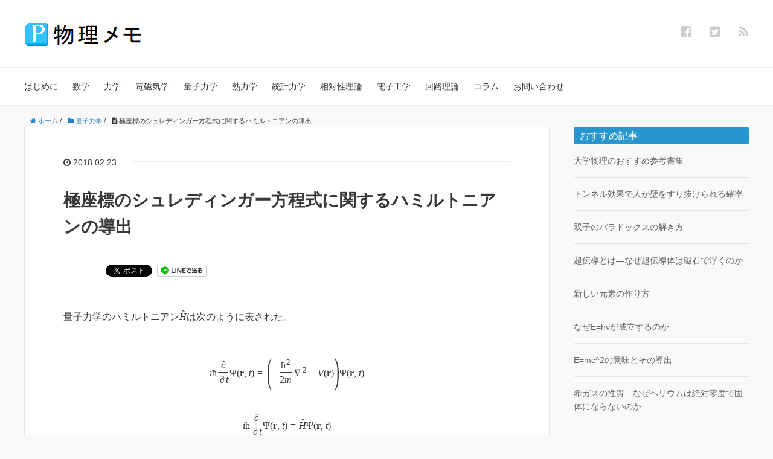

--- FILE ---
content_type: text/html; charset=UTF-8
request_url: https://butsurimemo.com/spherical-coordinate-system-schrodinger-equation/
body_size: 11120
content:
<!DOCTYPE HTML>
<html lang="ja">
<head prefix="og: http://ogp.me/ns# fb: http://ogp.me/ns/fb# article: http://ogp.me/ns/article#">
<meta charset="UTF-8">
<meta property="fb:admins" content="292291641175248">
<meta property="og:title" content="極座標のシュレディンガー方程式に関するハミルトニアンの導出">
<meta property="og:type" content="article">
<meta property="og:description" content="3次元の極座標におけるシュレディンガー方程式とハミルトニアンを求める。">
<meta property="og:url" content="https://butsurimemo.com/spherical-coordinate-system-schrodinger-equation/">
<meta property="og:image" content="">
<meta property="og:locale" content="ja_JP">
<meta property="og:site_name" content="物理メモ">
<meta name="description" content="3次元の極座標におけるシュレディンガー方程式とハミルトニアンを求める。">
<meta name="keywords" content="">
<meta name="robots" content="index">
<meta name="twitter:card" content="summary">
<meta name="twitter:site" content="butsurimemo">
<meta name="viewport" content="width=device-width,initial-scale=1.0">
<title>極座標のシュレディンガー方程式に関するハミルトニアンの導出</title>
<link rel="dns-prefetch" href="//s.w.org">
<link href="https://plus.google.com/" rel="publisher">
<link rel="alternate" type="application/rss+xml" title="物理メモ &raquo; 極座標のシュレディンガー方程式に関するハミルトニアンの導出 のコメントのフィード" href="https://butsurimemo.com/spherical-coordinate-system-schrodinger-equation/feed/">
<link rel="alternate" type="application/json+oembed" href="https://butsurimemo.com/wp-json/oembed/1.0/embed?url=https%3A%2F%2Fbutsurimemo.com%2Fspherical-coordinate-system-schrodinger-equation%2F">
<link rel="alternate" type="text/xml+oembed" href="https://butsurimemo.com/wp-json/oembed/1.0/embed?url=https%3A%2F%2Fbutsurimemo.com%2Fspherical-coordinate-system-schrodinger-equation%2F&#038;format=xml">
<link rel="https://api.w.org/" href="https://butsurimemo.com/wp-json/">
<link rel="shortlink" href="https://butsurimemo.com/?p=634">
<link rel="stylesheet" type="text/css" href="https://butsurimemo.com/wp-content/cache/head-cleaner/css/3202abe4f5b4239d3588e8ec162da066.css" media="all">
<link rel="stylesheet" id="base-css-css" href="https://butsurimemo.com/wp-content/themes/xeory_base/base.css?ver=5.2.21" type="text/css" media="all">
<link rel="stylesheet" id="main-css-css" href="https://butsurimemo.com/wp-content/themes/xeory_base/style.css?ver=5.2.21" type="text/css" media="all">
<link rel="stylesheet" id="font-awesome-css" href="https://butsurimemo.com/wp-content/themes/xeory_base/lib/fonts/font-awesome-4.5.0/css/font-awesome.min.css?ver=5.2.21" type="text/css" media="all">
<link rel="stylesheet" id="wp-block-library-css" href="https://butsurimemo.com/wp-content/plugins/gutenberg/build/block-library/style.css?ver=1562752422" type="text/css" media="all">
<link rel="stylesheet" id="contact-form-7-css" href="https://butsurimemo.com/wp-content/plugins/contact-form-7/includes/css/styles.css?ver=5.1.3" type="text/css" media="all">
<link rel="stylesheet" id="toc-screen-css" href="https://butsurimemo.com/wp-content/plugins/table-of-contents-plus/screen.min.css?ver=1509" type="text/css" media="all">


<script async src="//pagead2.googlesyndication.com/pagead/js/adsbygoogle.js"></script>
<script>
  (adsbygoogle = window.adsbygoogle || []).push({
    google_ad_client: "ca-pub-4328937997770135",
    enable_page_level_ads: true
  });
</script>

<!-- Global site tag (gtag.js) - Google Analytics -->
<script async src="https://www.googletagmanager.com/gtag/js?id=UA-109236746-1"></script>
<script>
  window.dataLayer = window.dataLayer || [];
  function gtag(){dataLayer.push(arguments);}
  gtag('js', new Date());

  gtag('config', 'UA-109236746-1');
</script>

<meta name="google-site-verification" content="-YcC6M6IOQzpy561tuKs3fgm5Q5iy7lcppBTVZ_tdqI" />

	<link rel="shortcut icon" href="https://butsurimemo.com/wp-content/uploads/2017/11/favicon.ico">
	
	<link rel="alternate" href="https://butsurimemo.com/en/" hreflang="en" />
	
	<script async src="//pagead2.googlesyndication.com/pagead/js/adsbygoogle.js"></script>
<script>
     (adsbygoogle = window.adsbygoogle || []).push({
          google_ad_client: "ca-pub-4328937997770135",
          enable_page_level_ads: true
     });
</script>
	
	
		<!-- MathJaxを使うための記述開始 -->
<script type="text/x-mathjax-config">
MathJax.Hub.Config({ tex2jax: { inlineMath: [['\\(','\\)']] } });
</script>
<script type="text/javascript" src="https://cdnjs.cloudflare.com/ajax/libs/mathjax/2.7.1/MathJax.js?config=TeX-AMS_SVG"></script>
<meta http-equiv="X-UA-Compatible" CONTENT="IE=EmulateIE7" />
<!-- MathJaxを使うための記述終わり -->
	
	<meta name="msvalidate.01" content="FB617C98D3989194F4820CBFB1195E43" />
	
</head>

<body id="#top" class="post-template-default single single-post postid-634 single-format-standard left-content default" itemschope="itemscope" itemtype="http://schema.org/WebPage">

  <div id="fb-root"></div>
<script>(function(d, s, id) {
  var js, fjs = d.getElementsByTagName(s)[0];
  if (d.getElementById(id)) return;
  js = d.createElement(s); js.id = id;
  js.src = "//connect.facebook.net/ja_JP/sdk.js#xfbml=1&version=v2.8&appId=";
  fjs.parentNode.insertBefore(js, fjs);
}(document, 'script', 'facebook-jssdk'));</script>


<header id="header" role="banner" itemscope="itemscope" itemtype="http://schema.org/WPHeader">
  <div class="wrap">
          <p id="logo" itemprop="headline">
        <a href="https://butsurimemo.com"><img src="https://butsurimemo.com/wp-content/uploads/2018/10/logo.png" alt="物理メモ" /></a>
      </p>

  <div id="header-sns" class="sp-hide"><ul><li class="facebook_icon"><a href="https://www.facebook.com/物理メモ-292291641175248" target="_blank"><i class="fa fa-facebook-square"></i></li><li class="twitter_icon"><a target="_blank" href="https://twitter.com/butsurimemo"><i class="fa fa-twitter-square"></i></a></li><li class="feedly_icon"><a target="_blank" href="https://feedly.com/i/subscription/feed/https%3A%2F%2Fbutsurimemo.com%2Ffeed%2F"><i class="fa fa-rss"></i></a></li></ul></div>
        <div id="header-menu-tog"> <a href="#"><i class="fa fa-align-justify"></i></a></div>
  </div>
</header>

<!-- start global nav  -->
<!---->
<nav id="gnav" role="navigation" itemscope="itemscope" itemtype="http://scheme.org/SiteNavigationElement">
  <div class="wrap">
  <div id="gnav-container" class="gnav-container"><ul id="gnav-ul" class="clearfix"><li id="menu-item-76" class="menu-item menu-item-type-post_type menu-item-object-page menu-item-76 %e3%81%af%e3%81%98%e3%82%81%e3%81%ab"><a href="https://butsurimemo.com/%e3%81%af%e3%81%98%e3%82%81%e3%81%ab/">はじめに</a></li>
<li id="menu-item-916" class="menu-item menu-item-type-post_type menu-item-object-page menu-item-916 mathematics"><a href="https://butsurimemo.com/mathematics/">数学</a></li>
<li id="menu-item-917" class="menu-item menu-item-type-post_type menu-item-object-page menu-item-917 classical-mechanics"><a href="https://butsurimemo.com/classical-mechanics/">力学</a></li>
<li id="menu-item-918" class="menu-item menu-item-type-post_type menu-item-object-page menu-item-918 electrodynamics"><a href="https://butsurimemo.com/electrodynamics/">電磁気学</a></li>
<li id="menu-item-919" class="menu-item menu-item-type-post_type menu-item-object-page menu-item-919 quantum-mechanics"><a href="https://butsurimemo.com/quantum-mechanics/">量子力学</a></li>
<li id="menu-item-920" class="menu-item menu-item-type-post_type menu-item-object-page menu-item-920 thermodynamics"><a href="https://butsurimemo.com/thermodynamics/">熱力学</a></li>
<li id="menu-item-1062" class="menu-item menu-item-type-post_type menu-item-object-page menu-item-1062 statistical-mechanics"><a href="https://butsurimemo.com/statistical-mechanics/">統計力学</a></li>
<li id="menu-item-921" class="menu-item menu-item-type-post_type menu-item-object-page menu-item-921 theory-of-relativity"><a href="https://butsurimemo.com/theory-of-relativity/">相対性理論</a></li>
<li id="menu-item-1237" class="menu-item menu-item-type-post_type menu-item-object-page menu-item-1237 electronics"><a href="https://butsurimemo.com/electronics/">電子工学</a></li>
<li id="menu-item-260" class="menu-item menu-item-type-taxonomy menu-item-object-category menu-item-260 %e5%9b%9e%e8%b7%af%e7%90%86%e8%ab%96"><a href="https://butsurimemo.com/category/%e5%9b%9e%e8%b7%af%e7%90%86%e8%ab%96/">回路理論</a></li>
<li id="menu-item-81" class="menu-item menu-item-type-taxonomy menu-item-object-category menu-item-81 %e3%82%b3%e3%83%a9%e3%83%a0"><a href="https://butsurimemo.com/category/%e3%82%b3%e3%83%a9%e3%83%a0/">コラム</a></li>
<li id="menu-item-75" class="menu-item menu-item-type-post_type menu-item-object-page menu-item-75 %e3%81%8a%e5%95%8f%e3%81%84%e5%90%88%e3%82%8f%e3%81%9b"><a href="https://butsurimemo.com/%e3%81%8a%e5%95%8f%e3%81%84%e5%90%88%e3%82%8f%e3%81%9b/">お問い合わせ</a></li>
</ul></div>    </div>
</nav>


<div id="content">


<div class="wrap">
  
    
    <ol class="breadcrumb clearfix"><li itemscope="itemscope" itemtype="http://data-vocabulary.org/Breadcrumb"><a href="https://butsurimemo.com" itemprop="url"><i class="fa fa-home"></i> <span itemprop="title">ホーム</span></a> / </li><li itemscope="itemscope" itemtype="http://data-vocabulary.org/Breadcrumb"><a href="https://butsurimemo.com/category/%e9%87%8f%e5%ad%90%e5%8a%9b%e5%ad%a6/" itemprop="url"><i class="fa fa-folder"></i> <span itemprop="title">量子力学</span></a> / </li><li><i class="fa fa-file-text"></i> 極座標のシュレディンガー方程式に関するハミルトニアンの導出</li></ol>
  <div id="main" class="col-md-8" role="main" itemprop="mainContentOfPage" itemscope="itemscope" itemtype="http://schema.org/Blog">

      
    <div class="main-inner">
    
    
            
        <article id="post-634" class="post-634 post type-post status-publish format-standard hentry category-5" itemscope="itemscope" itemtype="http://schema.org/BlogPosting">

      <header class="post-header">
        <ul class="post-meta list-inline">
          <li class="date updated" itemprop="datePublished" datetime="2018-02-23T23:00:09+09:00"><i class="fa fa-clock-o"></i> 2018.02.23</li>
        </ul>
        <h1 class="post-title" itemprop="headline">極座標のシュレディンガー方程式に関するハミルトニアンの導出</h1>
		  
        <div class="post-header-meta">
            <!-- ソーシャルボタン -->
  <ul class="bzb-sns-btn ">
      <li class="bzb-hatena">
      <a href="http://b.hatena.ne.jp/entry/https%3A%2F%2Fbutsurimemo.com%2Fspherical-coordinate-system-schrodinger-equation%2F" class="hatena-bookmark-button" data-hatena-bookmark-title="極座標のシュレディンガー方程式に関するハミルトニアンの導出" data-hatena-bookmark-layout="standard" data-hatena-bookmark-lang="ja" title="このエントリーをはてなブックマークに追加"><img src="//b.hatena.ne.jp/images/entry-button/button-only@2x.png" alt="このエントリーをはてなブックマークに追加" width="20" height="20" style="border: none;" /></a><script type="text/javascript" src="//b.hatena.ne.jp/js/bookmark_button.js" charset="utf-8" async="async"></script>
    </li>    <li class="bzb-facebook">
      <div class="fb-like"
        data-href="https://butsurimemo.com/spherical-coordinate-system-schrodinger-equation/"
        data-layout="button_count"
        data-action="like"
        data-show-faces="false"></div>
    </li>    <li class="bzb-twitter">
      <a href="https://twitter.com/share" class="twitter-share-button"  data-url="https://butsurimemo.com/spherical-coordinate-system-schrodinger-equation/"  data-text="極座標のシュレディンガー方程式に関するハミルトニアンの導出">Tweet</a>
      <script>!function(d,s,id){var js,fjs=d.getElementsByTagName(s)[0],p=/^http:/.test(d.location)?'http':'https';if(!d.getElementById(id)){js=d.createElement(s);js.id=id;js.async=true;js.src=p+'://platform.twitter.com/widgets.js';fjs.parentNode.insertBefore(js,fjs);}}(document, 'script', 'twitter-wjs');</script>
    </li>        <li class="bzb-line"><a href="http://line.me/R/msg/text/?極座標のシュレディンガー方程式に関するハミルトニアンの導出%0D%0Ahttps%3A%2F%2Fbutsurimemo.com%2Fspherical-coordinate-system-schrodinger-equation%2F" target="_blank"><img src="https://butsurimemo.com/wp-content/themes/xeory_base/lib/images/line.png" width="82" height="20" alt="LINEで送る" /></a></li>
  </ul>
  <!-- /bzb-sns-btns -->        </div>
		
		  
		  		  
      </header>

      <section class="post-content" itemprop="text">
		  
		  <noscript>
			  <h3>重要なお知らせ</h3>
  お使いのブラウザのJavascriptは無効になっています。当ホームページでは、数式の表示にJavascriptを使用しています。そのため、Javascriptを有効にしていない場合、数式が正しく表示されません。その場合は、
<a href="https://www.enable-javascript.com/ja/" target="_blank">
あなたのWebブラウザーでJavaScriptを有効にする方法</a>
を参照してください。
</noscript>
		  
      
                <p>量子力学のハミルトニアン\(\hat{H}\)は次のように表された。</p>
<div class="horizontal-scroll">$$iħ\frac{∂}{∂t}Ψ({\bf r},t)=\left( -\frac{ħ^2}{2m}∇^2 +V({\bf r}) \right) Ψ({\bf r},t)$$</div>
<div class="horizontal-scroll">$$iħ\frac{∂}{∂t}Ψ({\bf r},t)=\hat{H}Ψ({\bf r},t)$$</div>
<p>参考:<a href="https://butsurimemo.com/2018/02/01/schrodinger-equation/">シュレディンガー方程式と運動量演算子の求め方</a></p>
<p>この記事では、極座標のラプラシアンから、極座標のシュレディンガー方程式とハミルトニアンを求める。</p>
<p>なお、水素原子のまわりの電子や球面調和関数の導出などについては別の記事にまとめてあります。</p>
<p>参考:<a href="https://butsurimemo.com/electron-hydrogen-atom/">水素原子中の電子の波動関数と球面調和関数の導出</a></p>
<p><span id="more-634"></span></p>
<div id="toc_container" class="no_bullets"><p class="toc_title">目次</p><ul class="toc_list"><li><a href="#i"><span class="toc_number toc_depth_1">1</span> 前提知識</a></li><li><a href="#i-2"><span class="toc_number toc_depth_1">2</span> 角運動量演算子</a><ul><li><ul><li><a href="#i-3"><span class="toc_number toc_depth_3">2.0.1</span> 第二項の計算</a></li><li><a href="#i-4"><span class="toc_number toc_depth_3">2.0.2</span> 第三項の計算</a></li><li><a href="#hatbf_l2"><span class="toc_number toc_depth_3">2.0.3</span> 最終的な\(\hat{\bf l}^2\)</a></li></ul></li></ul></li><li><a href="#i-5"><span class="toc_number toc_depth_1">3</span> ハミルトニアンの各項の意味</a></li><li><a href="#i-6"><span class="toc_number toc_depth_1">4</span> まとめ</a></li><li><a href="#i-7"><span class="toc_number toc_depth_1">5</span> 参考文献</a></li></ul></div>
<h2><span id="i">前提知識</span></h2>
<p>極座標のナブラ</p>
<div class="horizontal-scroll">\begin{eqnarray} ∇&amp;=&amp;{\bf e}_x\frac{∂}{∂x}+{\bf e}_y\frac{∂}{∂y}+{\bf e}_z\frac{∂}{∂z}\\&amp;=&amp;{\bf e}_r\frac{∂}{∂r}+\frac{{\bf e}_θ}{r}\frac{∂}{∂θ}+\frac{{\bf e}_φ}{rsinθ}\frac{∂}{∂φ} \end{eqnarray}</div>
<p>極座標のラプラシアン</p>
<div class="horizontal-scroll">\begin{eqnarray} ∆&amp;=&amp;∇^2=\left( {\bf e}_r\frac{∂}{∂r}+\frac{{\bf e}_θ}{r}\frac{∂}{∂θ}+\frac{{\bf e}_φ}{rsinθ}\frac{∂}{∂φ} \right) \left( {\bf e}_r\frac{∂}{∂r}+\frac{{\bf e}_θ}{r}\frac{∂}{∂θ}+\frac{{\bf e}_φ}{rsinθ}\frac{∂}{∂φ} \right)\\&amp;=&amp;\frac{∂^2}{∂r^2}+\frac{2}{r}\frac{∂}{∂r}+\frac{1}{r^2} \left( \frac{1}{sinθ}\frac{∂}{∂θ} \left( sinθ\frac{∂}{∂θ} \right) +\frac{1}{sin^2θ}\frac{∂^2}{∂φ^2} \right)\\&amp;=&amp;\frac{1}{r^2}\frac{∂}{∂r}\left( r^2 \frac{∂}{∂r} \right)+\frac{1}{r^2} \left( \frac{1}{sinθ}\frac{∂}{∂θ} \left( sinθ\frac{∂}{∂θ} \right) +\frac{1}{sin^2θ}\frac{∂^2}{∂φ^2} \right) \end{eqnarray}</div>
<p>極座標の単位ベクトル</p>
<div class="horizontal-scroll">$${\bf e}_r=(sinθcosφ,sinθsinφ,cosθ)$$</div>
<div class="horizontal-scroll">$${\bf e}_θ=(cosθcosφ,cosθsinφ,-sinθ)$$</div>
<div class="horizontal-scroll">$${\bf e}_φ=(-sinφ,cosφ,0)$$</div>
<h2><span id="i-2">角運動量演算子</span></h2>
<p><img class="size-medium wp-image-636 aligncenter" src="http://butsurimemo.com/wp-content/uploads/2018/02/極座標の単位ベクトル-300x300.png" alt="" width="300" height="300" srcset="https://butsurimemo.com/wp-content/uploads/2018/02/極座標の単位ベクトル-300x300.png 300w, https://butsurimemo.com/wp-content/uploads/2018/02/極座標の単位ベクトル-150x150.png 150w, https://butsurimemo.com/wp-content/uploads/2018/02/極座標の単位ベクトル-214x214.png 214w, https://butsurimemo.com/wp-content/uploads/2018/02/極座標の単位ベクトル-260x260.png 260w, https://butsurimemo.com/wp-content/uploads/2018/02/極座標の単位ベクトル.png 570w" sizes="(max-width: 300px) 100vw, 300px" /></p>
<p>古典的な角運動量は\({\bf l}={\bf r}×{\bf p}\)だから、角運動量演算子\(\hat{ \bf l }\)は、運動量演算子と極座標のナブラを使って次のように変形できる。\({\bf A}×{\bf A}={\bf 0}\)と外積の符号に注意する。右ねじを意識すれば、外積の向きは間違えないはずだ。</p>
<p>参考:<a href="https://butsurimemo.com/2018/02/08/angular-momentum/">力のモーメントと角運動量の関係</a></p>
<div class="horizontal-scroll">\begin{eqnarray} \hat{ \bf l }&amp;=&amp;\hat{ \bf r }×\hat{ \bf p }\\&amp;=&amp;{\bf r}×\frac{ħ}{i}∇\\&amp;=&amp;r{\bf e}_r×\frac{ħ}{i}\left( {\bf e}_r\frac{∂}{∂r}+\frac{{\bf e}_θ}{r}\frac{∂}{∂θ}+\frac{{\bf e}_φ}{rsinθ}\frac{∂}{∂φ} \right)\\&amp;=&amp;\frac{ħ}{i}\left( r({\bf e}_r×{\bf e}_r)\frac{∂}{∂r}+({\bf e}_r×{\bf e}_θ)\frac{∂}{∂θ}+({\bf e}_r×{\bf e}_φ)\frac{1}{sinθ}\frac{∂}{∂φ} \right)\\&amp;=&amp;\frac{ħ}{i}\left( ({\bf e}_r×{\bf e}_θ)\frac{∂}{∂θ}+({\bf e}_r×{\bf e}_φ)\frac{1}{sinθ}\frac{∂}{∂φ} \right)\\&amp;=&amp;\frac{ħ}{i}\left( (+{\bf e}_φ)･\frac{∂}{∂θ}+(-{\bf e}_θ)･\frac{1}{sinθ}\frac{∂}{∂φ}\right) \end{eqnarray}</div>
<p>次に、この角運動量演算子の二乗\(\hat{\bf l}^2\)を考える。極座標の単位ベクトル\({\bf e}_r,{\bf e}_φ,{\bf e}_θ\)はそれぞれ直交し、かつその大きさは\(1\)である。だから、\({\bf e}_φ\)と\({\bf e}_θ\)の内積について、次の関係が成り立つ。</p>
<div class="horizontal-scroll">$${\bf e}_φ･{\bf e}_φ=1 \quad {\bf e}_θ･{\bf e}_θ=1$$</div>
<p>この関係を意識して\(\hat{\bf l}^2\)を計算する。</p>
<div class="horizontal-scroll">\begin{eqnarray} \hat{ \bf l }^2&amp;=&amp;\left( \frac{ħ}{i} \right)^2 \left( {\bf e}_φ･\frac{∂}{∂θ}-{\bf e}_θ･\frac{1}{sinθ}\frac{∂}{∂φ}\right) \left( {\bf e}_φ･\frac{∂}{∂θ}-{\bf e}_θ･\frac{1}{sinθ}\frac{∂}{∂φ}\right)\\&amp;=&amp;-ħ^2\left(  \frac{∂^2}{∂θ^2}-{\bf e}_φ･\frac{∂}{∂θ} \left( {\bf e}_θ･\frac{1}{sinθ} \right) \frac{∂}{∂φ}-\frac{{\bf e}_θ}{sinθ} \left( \frac{∂}{∂φ}{\bf e}_φ \right) \frac{∂}{∂θ}+ \frac{1}{sin^2θ}\frac{∂^2}{∂φ^2}\right)･･･(1)  \end{eqnarray}</div>
<h4><span id="i-3">第二項の計算</span></h4>
<p>上の式のカッコ内の第二項を詳しく計算してみる。</p>
<p>まず、内積\({\bf e}_φ･{\bf e}_θ\)は、</p>
<div class="horizontal-scroll">\begin{eqnarray} {\bf e}_φ･{\bf e}_θ&amp;=&amp;-sinφcosθcosφ+cosφcosθsinφ\\&amp;=&amp;0 \end{eqnarray}</div>
<p>また、\({\bf e}_θ\)を\(θ\)で偏微分すると、</p>
<div class="horizontal-scroll">$$ \frac{∂{\bf e}_θ}{∂θ}=(-sinθcosφ,-sinθsinφ,-cosθ) $$</div>
<p>だから、内積\({\bf e}_φ･\frac{∂{\bf e}_θ}{∂θ}\)は、</p>
<div class="horizontal-scroll">\begin{eqnarray} {\bf e}_φ･\frac{∂{\bf e}_θ}{∂θ}&amp;=&amp;sinφsinθcosφ-cosφsinθsinφ\\&amp;=&amp;0 \end{eqnarray}</div>
<p>以上を使うと、第二項が計算できる。</p>
<div class="horizontal-scroll">\begin{eqnarray} -{\bf e}_φ･\frac{∂}{∂θ} \left( {\bf e}_θ･\frac{1}{sinθ} \right) \frac{∂}{∂φ}&amp;=&amp;-{\bf e}_φ \left( \frac{1}{sinθ}\frac{∂{\bf e}_θ}{∂θ}+{\bf e}_θ\frac{∂}{∂θ}\frac{1}{sinθ} \right) \frac{∂}{∂φ}\\&amp;=&amp;-\left( \frac{1}{sinθ}{\bf e}_φ･\frac{∂{\bf e}_θ}{∂θ}+{\bf e}_φ･{\bf e}_θ\frac{∂}{∂θ}\frac{1}{sinθ} \right) \frac{∂}{∂φ}\\&amp;=&amp;0  \end{eqnarray}</div>
<h4><span id="i-4">第三項の計算</span></h4>
<p>次に、カッコ内の第三項を詳しく計算してみる。</p>
<p>単位ベクトル\({\bf e}_φ\)を\(φ\)で偏微分すると、</p>
<div class="horizontal-scroll">$$ \frac{∂{\bf e}_φ}{∂φ}=(-cosφ,-sinφ,0)$$</div>
<p>だから、内積\({\bf e}_θ･\frac{∂{\bf e}_φ}{∂φ}\)も次のように求められる。</p>
<div class="horizontal-scroll">\begin{eqnarray} {\bf e}_θ･\frac{∂{\bf e}_φ}{∂φ}&amp;=&amp;-cosθcos^2φ-cosθsin^2φ\\&amp;=&amp;-cosθ(cos^2φ+sin^2φ)\\&amp;=&amp;-cosθ \end{eqnarray}</div>
<h4><span id="hatbf_l2">最終的な\(\hat{\bf l}^2\)</span></h4>
<p>求めた第二項と第三項を、元の式(1)に代入する。</p>
<div class="horizontal-scroll">\begin{eqnarray} \hat{ \bf l }^2&amp;=&amp;-ħ^2\left(  \frac{∂^2}{∂θ^2}-{\bf e}_φ･\frac{∂}{∂θ} \left( {\bf e}_θ･\frac{1}{sinθ} \right) \frac{∂}{∂φ}-\frac{{\bf e}_θ}{sinθ} \left( \frac{∂}{∂φ}{\bf e}_φ \right) \frac{∂}{∂θ}+ \frac{1}{sin^2θ}\frac{∂^2}{∂φ^2}\right)\\&amp;=&amp;-ħ^2\left(  \frac{∂^2}{∂θ^2}+0-\frac{-cosθ}{sinθ}  \frac{∂}{∂θ}+ \frac{1}{sin^2θ}\frac{∂^2}{∂φ^2}\right)\\&amp;=&amp;-ħ^2\left(  \frac{∂^2}{∂θ^2}+\frac{cosθ}{sinθ}  \frac{∂}{∂θ}+ \frac{1}{sin^2θ}\frac{∂^2}{∂φ^2}\right)\\&amp;=&amp;-ħ^2\left( \frac{1}{sinθ} \left( sinθ \frac{∂^2}{∂θ^2}+(sinθ)&#8217;\frac{∂}{∂θ} \right)+\frac{1}{sin^2θ}\frac{∂^2}{∂φ^2}\right)\\&amp;=&amp;-ħ^2\left( \frac{1}{sinθ} \frac{∂}{∂θ} \left( sinθ \frac{∂}{∂θ} \right)+\frac{1}{sin^2θ}\frac{∂^2}{∂φ^2}\right) \end{eqnarray}</div>
<p>\(\hat{\bf l}^2\)がこのように変形できるということは、この\(\hat{\bf l}^2\)を極座標のラプラシアン\(∆\)に組み込めることを意味する。</p>
<div class="horizontal-scroll">\begin{eqnarray} ∆&amp;=&amp; \frac{1}{r}\frac{∂^2}{∂r^2}r+\frac{1}{r^2} \left( \frac{1}{sinθ}\frac{∂}{∂θ} \left( sinθ\frac{∂}{∂θ} \right) +\frac{1}{sin^2θ}\frac{∂^2}{∂φ^2} \right)\\&amp;=&amp;\frac{1}{r}\frac{∂^2}{∂r^2}r-\frac{\hat{\bf l}}{ħ^2r^2}  \end{eqnarray}</div>
<p>この記事の一番最初にあるシュレディンガー方程式の\(∇^2\)に、このラプラシアン\(∆\)を代入する。</p>
<div class="horizontal-scroll">\begin{eqnarray} iħ\frac{∂}{∂t}Ψ&amp;=&amp;\left( -\frac{ħ^2}{2m}∇^2 +V({\bf r}) \right) Ψ\\&amp;=&amp;\left( -\frac{ħ^2}{2m} \left( \frac{1}{r}\frac{∂^2}{∂r^2}r-\frac{\hat{\bf L}}{ħ^2r^2}  \right) +V({\bf r}) \right)Ψ\\&amp;=&amp;\left( \frac{1}{2m} \left( \frac{ħ}{i} \right)^2 \left( \frac{1}{r}\frac{∂^2}{∂r^2}r \right) +\frac{\hat{\bf l}}{2mr^2}  +V({\bf r}) \right)Ψ  \end{eqnarray}</div>
<p>エルミートな動径方向の運動量演算子\(\hat{p}_r≡\frac{ħ}{i}\frac{1}{r}\frac{∂}{∂r}r\)を導入すると、このシュレディンガー方程式は次の形になる。</p>
<div class="horizontal-scroll">$$iħ\frac{∂}{∂t}Ψ=\left( \frac{\hat{p}_r^2}{2m} +\frac{\hat{\bf l}}{2mr^2}  +V({\bf r}) \right)Ψ $$</div>
<p>以上で、極座標のシュレディンガー方程式が求められた。</p>
<p>この方程式から、極座標のハミルトニアン\(\hat{H}\)は、次のように表現される。</p>
<div class="horizontal-scroll">$$\hat{H}=\frac{\hat{p}_r^2}{2m} +\frac{\hat{\bf l}}{2mr^2}  +V({\bf r})$$</div>
<h2><span id="i-5">ハミルトニアンの各項の意味</span></h2>
<p>\(\frac{\hat{p}_r^2}{2m}\)は動径方向の運動エネルギー、\(\frac{\hat{\bf l}}{2mr^2}\)は回転運動エネルギー、\(V({\bf r})\)はポテンシャルエネルギーを表している。</p>
<h2><span id="i-6">まとめ</span></h2>
<p>3次元の極座標におけるシュレディンガー方程式とハミルトニアンを求めた。</p>
<h2><span id="i-7">参考文献</span></h2>
<p>・A.メシア(1972)『メシア量子力学 2』(小出昭一郎・田村二郎訳),東京図書株式会社.</p>
<p>・猪木慶治・川合光(1994)『量子力学I』,講談社.</p>

		  		  		  
		  		  
	  <!-- ソーシャルボタン -->
  <ul class="bzb-sns-btn ">
      <li class="bzb-hatena">
      <a href="http://b.hatena.ne.jp/entry/https%3A%2F%2Fbutsurimemo.com%2Fspherical-coordinate-system-schrodinger-equation%2F" class="hatena-bookmark-button" data-hatena-bookmark-title="極座標のシュレディンガー方程式に関するハミルトニアンの導出" data-hatena-bookmark-layout="standard" data-hatena-bookmark-lang="ja" title="このエントリーをはてなブックマークに追加"><img src="//b.hatena.ne.jp/images/entry-button/button-only@2x.png" alt="このエントリーをはてなブックマークに追加" width="20" height="20" style="border: none;" /></a><script type="text/javascript" src="//b.hatena.ne.jp/js/bookmark_button.js" charset="utf-8" async="async"></script>
    </li>    <li class="bzb-facebook">
      <div class="fb-like"
        data-href="https://butsurimemo.com/spherical-coordinate-system-schrodinger-equation/"
        data-layout="button_count"
        data-action="like"
        data-show-faces="false"></div>
    </li>    <li class="bzb-twitter">
      <a href="https://twitter.com/share" class="twitter-share-button"  data-url="https://butsurimemo.com/spherical-coordinate-system-schrodinger-equation/"  data-text="極座標のシュレディンガー方程式に関するハミルトニアンの導出">Tweet</a>
      <script>!function(d,s,id){var js,fjs=d.getElementsByTagName(s)[0],p=/^http:/.test(d.location)?'http':'https';if(!d.getElementById(id)){js=d.createElement(s);js.id=id;js.async=true;js.src=p+'://platform.twitter.com/widgets.js';fjs.parentNode.insertBefore(js,fjs);}}(document, 'script', 'twitter-wjs');</script>
    </li>        <li class="bzb-line"><a href="http://line.me/R/msg/text/?極座標のシュレディンガー方程式に関するハミルトニアンの導出%0D%0Ahttps%3A%2F%2Fbutsurimemo.com%2Fspherical-coordinate-system-schrodinger-equation%2F" target="_blank"><img src="https://butsurimemo.com/wp-content/themes/xeory_base/lib/images/line.png" width="82" height="20" alt="LINEで送る" /></a></li>
  </ul>
  <!-- /bzb-sns-btns -->	
<div id="related-entries">
  <h3>関連記事(広告含む)</h3>
          <div class="related-entry">
      <div class="related-entry-thumb">
  <a href="https://butsurimemo.com/quantum-expected-value/" title="量子力学における期待値の求め方">
                <img src="https://butsurimemo.com/wp-content/themes/xeory_base/noimage.png" alt="NO IMAGE" title="NO IMAGE" width="100px" />
                </a>
      </div><!-- /.related-entry-thumb -->
      
      <div class="related-entry-content">
        <h4 class="related-entry-title"> <a href="https://butsurimemo.com/quantum-expected-value/">
          量子力学における期待値の求め方          </a></h4>
        <p class="related-entry-snippet">
       量子力学における粒子の位置や運動量といった物理量は、確率分布を使って表現される。例えば、状態\(ψ\)の確率密度は\(ρ=ψ^*ψ=|ψ|^...</p>
        <p class="related-entry-read"><a href="https://butsurimemo.com/quantum-expected-value/">記事を読む</a></p>
      </div><!-- /.related-entry-content -->
    </div><!-- /.new-entry -->




  
      <div class="related-entry">
      <div class="related-entry-thumb">
  <a href="https://butsurimemo.com/boson-fermion-schrodinger-equation/" title="フェルミ粒子とボーズ粒子の波動関数の導出">
                <img src="https://butsurimemo.com/wp-content/themes/xeory_base/noimage.png" alt="NO IMAGE" title="NO IMAGE" width="100px" />
                </a>
      </div><!-- /.related-entry-thumb -->
      
      <div class="related-entry-content">
        <h4 class="related-entry-title"> <a href="https://butsurimemo.com/boson-fermion-schrodinger-equation/">
          フェルミ粒子とボーズ粒子の波動関数の導出          </a></h4>
        <p class="related-entry-snippet">
       [mathjax]

シュレディンガー方程式を使えば、なぜボーズ粒子とフェルミ粒子の2種類の粒子が存在するのかがわかる。

この記事...</p>
        <p class="related-entry-read"><a href="https://butsurimemo.com/boson-fermion-schrodinger-equation/">記事を読む</a></p>
      </div><!-- /.related-entry-content -->
    </div><!-- /.new-entry -->




  
      <div class="related-entry">
      <div class="related-entry-thumb">
  <a href="https://butsurimemo.com/commutation-relation-operator/" title="消滅演算子・生成演算子の交換関係の導出">
                <img src="https://butsurimemo.com/wp-content/themes/xeory_base/noimage.png" alt="NO IMAGE" title="NO IMAGE" width="100px" />
                </a>
      </div><!-- /.related-entry-thumb -->
      
      <div class="related-entry-content">
        <h4 class="related-entry-title"> <a href="https://butsurimemo.com/commutation-relation-operator/">
          消滅演算子・生成演算子の交換関係の導出          </a></h4>
        <p class="related-entry-snippet">
       調和振動子の消滅演算子\(\hat{a}\)と生成演算子\(\hat{a}^†\)、数演算子\(\hat{n}\)を使った交換関係をまとめて...</p>
        <p class="related-entry-read"><a href="https://butsurimemo.com/commutation-relation-operator/">記事を読む</a></p>
      </div><!-- /.related-entry-content -->
    </div><!-- /.new-entry -->




  
      <div class="related-entry">
      <div class="related-entry-thumb">
  <a href="https://butsurimemo.com/de-broglie-wave/" title="ド・ブロイ波の例題集">
                <img src="https://butsurimemo.com/wp-content/themes/xeory_base/noimage.png" alt="NO IMAGE" title="NO IMAGE" width="100px" />
                </a>
      </div><!-- /.related-entry-thumb -->
      
      <div class="related-entry-content">
        <h4 class="related-entry-title"> <a href="https://butsurimemo.com/de-broglie-wave/">
          ド・ブロイ波の例題集          </a></h4>
        <p class="related-entry-snippet">
       量子力学では、あらゆる物体は粒子と波の両方の性質を併せ持っていると考える。それならば、粒子の性質と波の性質をリンクするための決まりがあるはず...</p>
        <p class="related-entry-read"><a href="https://butsurimemo.com/de-broglie-wave/">記事を読む</a></p>
      </div><!-- /.related-entry-content -->
    </div><!-- /.new-entry -->




  
      <div class="related-entry">
      <div class="related-entry-thumb">
  <a href="https://butsurimemo.com/atom-structure/" title="原子の構造―電子軌道と原子核について">
                <img src="https://butsurimemo.com/wp-content/themes/xeory_base/noimage.png" alt="NO IMAGE" title="NO IMAGE" width="100px" />
                </a>
      </div><!-- /.related-entry-thumb -->
      
      <div class="related-entry-content">
        <h4 class="related-entry-title"> <a href="https://butsurimemo.com/atom-structure/">
          原子の構造―電子軌道と原子核について          </a></h4>
        <p class="related-entry-snippet">
       原子の構造を大雑把に説明すると、「原子核の周りに電子が存在しているような粒子」となる。そして原子核は陽子と中性子で成り立ち、元素の種類は陽子...</p>
        <p class="related-entry-read"><a href="https://butsurimemo.com/atom-structure/">記事を読む</a></p>
      </div><!-- /.related-entry-content -->
    </div><!-- /.new-entry -->




  
      <div class="related-entry">
      <div class="related-entry-thumb">
  <a href="https://butsurimemo.com/creation-annihilation-operators/" title="数演算子とハミルトニアンの固有エネルギーの導出">
                <img src="https://butsurimemo.com/wp-content/themes/xeory_base/noimage.png" alt="NO IMAGE" title="NO IMAGE" width="100px" />
                </a>
      </div><!-- /.related-entry-thumb -->
      
      <div class="related-entry-content">
        <h4 class="related-entry-title"> <a href="https://butsurimemo.com/creation-annihilation-operators/">
          数演算子とハミルトニアンの固有エネルギーの導出          </a></h4>
        <p class="related-entry-snippet">
       消滅演算子\(\hat{a}\)と生成演算子\(\hat{a}^†\)、個数演算子\(\hat{N}\)は、次のように定義される。

...</p>
        <p class="related-entry-read"><a href="https://butsurimemo.com/creation-annihilation-operators/">記事を読む</a></p>
      </div><!-- /.related-entry-content -->
    </div><!-- /.new-entry -->




  
      <div class="related-entry">
      <div class="related-entry-thumb">
  <a href="https://butsurimemo.com/liquid-helium/" title="希ガスの性質―なぜヘリウムは絶対零度で固体にならないのか">
                <img src="https://butsurimemo.com/wp-content/themes/xeory_base/noimage.png" alt="NO IMAGE" title="NO IMAGE" width="100px" />
                </a>
      </div><!-- /.related-entry-thumb -->
      
      <div class="related-entry-content">
        <h4 class="related-entry-title"> <a href="https://butsurimemo.com/liquid-helium/">
          希ガスの性質―なぜヘリウムは絶対零度で固体にならないのか          </a></h4>
        <p class="related-entry-snippet">
       [mathjax]

絶対零度とは、熱力学における絶対温度Kの最低となる温度のことである。この絶対零度は摂氏-273.15℃である。この...</p>
        <p class="related-entry-read"><a href="https://butsurimemo.com/liquid-helium/">記事を読む</a></p>
      </div><!-- /.related-entry-content -->
    </div><!-- /.new-entry -->




  
      <div class="related-entry">
      <div class="related-entry-thumb">
  <a href="https://butsurimemo.com/pauli-spin-matrices/" title="パウリのスピン行列の導出">
                <img src="https://butsurimemo.com/wp-content/themes/xeory_base/noimage.png" alt="NO IMAGE" title="NO IMAGE" width="100px" />
                </a>
      </div><!-- /.related-entry-thumb -->
      
      <div class="related-entry-content">
        <h4 class="related-entry-title"> <a href="https://butsurimemo.com/pauli-spin-matrices/">
          パウリのスピン行列の導出          </a></h4>
        <p class="related-entry-snippet">
       電子は電荷量のほかにも、角速度の次元を持ったパラメータを持っている。このパラメータのことをスピンとよぶ。このスピンを表現するために、行列式を...</p>
        <p class="related-entry-read"><a href="https://butsurimemo.com/pauli-spin-matrices/">記事を読む</a></p>
      </div><!-- /.related-entry-content -->
    </div><!-- /.new-entry -->




  
    
  <br style="clear:both;"></div><!-- #related-entries -->
	

      </section>

      <footer class="post-footer">

            
        <ul class="post-footer-list">
          <li class="cat"><i class="fa fa-folder"></i> <a href="https://butsurimemo.com/category/%e9%87%8f%e5%ad%90%e5%8a%9b%e5%ad%a6/" rel="category tag">量子力学</a></li>
                  </ul>
      </footer>
      
      

     
      <div class="post-share">
      
      <h4 class="post-share-title">SNSでもご購読できます。</h4>
          
    
        <aside class="post-sns">
          <ul>
            <li class="post-sns-twitter"><a href="https://twitter.com/butsurimemo"><span>Twitter</span>でフォローする</a></li>
             <li class="post-sns-facebook"><a href="https://www.facebook.com/物理メモ-292291641175248"><span>Facebook</span>でフォローする</a></li>
           <li class="post-sns-feedly"><a href="https://feedly.com/i/subscription/feed/https://butsurimemo.com/feed/"><span>Feedly</span>でフォローする</a></li>
          </ul>
        </aside>
      </div>

      
    
    
<div id="comments" class="comments-area">

	
		<div id="respond" class="comment-respond">
		<h3 id="reply-title" class="comment-reply-title">コメントを残す <small><a rel="nofollow" id="cancel-comment-reply-link" href="/spherical-coordinate-system-schrodinger-equation/#respond" style="display:none;">コメントをキャンセル</a></small></h3>			<form action="https://butsurimemo.com/wp-comments-post.php" method="post" id="commentform" class="comment-form">
				<p class="comment-form-comment"><label for="comment">コメント</label> <textarea id="comment" name="comment" cols="45" rows="8" maxlength="65525" required="required"></textarea></p><p class="comment-form-author"><label for="author">名前</label> <span class="required">*</span><br /><input id="author" name="author" type="text" value="" size="30" /></p>
<p class="comment-form-email"><label for="email">メールアドレス（公開はされません。）</label> <span class="required">*</span><br /><input id="email" name="email" type="text" value="" size="30" /></p>

<p class="comment-form-cookies-consent"><input id="wp-comment-cookies-consent" name="wp-comment-cookies-consent" type="checkbox" value="yes" /><label for="wp-comment-cookies-consent">次回のコメントで使用するためブラウザーに自分の名前、メールアドレス、サイトを保存する。</label></p>
<p><img src="https://butsurimemo.com/wp-content/plugins/siteguard/really-simple-captcha/tmp/244924222.png" alt="CAPTCHA"></p><p><label for="siteguard_captcha">上に表示された文字を入力してください。</label><br /><input type="text" name="siteguard_captcha" id="siteguard_captcha" class="input" value="" size="10" aria-required="true" /><input type="hidden" name="siteguard_captcha_prefix" id="siteguard_captcha_prefix" value="244924222" /></p><p class="form-submit"><input name="submit" type="submit" id="submit" class="submit" value="コメントを送信" /> <input type='hidden' name='comment_post_ID' value='634' id='comment_post_ID' />
<input type='hidden' name='comment_parent' id='comment_parent' value='0' />
</p>			</form>
			</div><!-- #respond -->
	
</div><!-- #comments -->

    </article>


    
    
    </div><!-- /main-inner -->

      
  </div><!-- /main -->
  
  <div id="side" class="col-md-4" role="complementary" itemscope="itemscope" itemtype="http://schema.org/WPSideBar">
    <div class="side-inner">
      <div class="side-widget-area">
		  
        
      <div id="nav_menu-2" class="widget_nav_menu side-widget"><div class="side-widget-inner"><h4 class="side-title"><span class="side-title-inner">おすすめ記事</span></h4><div class="menu-%e3%81%8a%e3%81%99%e3%81%99%e3%82%81%e8%a8%98%e4%ba%8b-container"><ul id="menu-%e3%81%8a%e3%81%99%e3%81%99%e3%82%81%e8%a8%98%e4%ba%8b" class="menu"><li id="menu-item-1517" class="menu-item menu-item-type-post_type menu-item-object-post menu-item-1517"><a href="https://butsurimemo.com/study-aid-book/">大学物理のおすすめ参考書集</a></li>
<li id="menu-item-1341" class="menu-item menu-item-type-post_type menu-item-object-post menu-item-1341"><a href="https://butsurimemo.com/tunnel-effect-wall/">トンネル効果で人が壁をすり抜けられる確率</a></li>
<li id="menu-item-1338" class="menu-item menu-item-type-post_type menu-item-object-post menu-item-1338"><a href="https://butsurimemo.com/twin-paradox/">双子のパラドックスの解き方</a></li>
<li id="menu-item-1342" class="menu-item menu-item-type-post_type menu-item-object-post menu-item-1342"><a href="https://butsurimemo.com/superconductor-magnet/">超伝導とは―なぜ超伝導体は磁石で浮くのか</a></li>
<li id="menu-item-1340" class="menu-item menu-item-type-post_type menu-item-object-post menu-item-1340"><a href="https://butsurimemo.com/create-new-elements/">新しい元素の作り方</a></li>
<li id="menu-item-1386" class="menu-item menu-item-type-post_type menu-item-object-post menu-item-1386"><a href="https://butsurimemo.com/eh%ce%bd/">なぜE=hνが成立するのか</a></li>
<li id="menu-item-1344" class="menu-item menu-item-type-post_type menu-item-object-post menu-item-1344"><a href="https://butsurimemo.com/emc2/">E=mc^2の意味とその導出</a></li>
<li id="menu-item-1339" class="menu-item menu-item-type-post_type menu-item-object-post menu-item-1339"><a href="https://butsurimemo.com/liquid-helium/">希ガスの性質―なぜヘリウムは絶対零度で固体にならないのか</a></li>
</ul></div></div></div><div id="text-3" class="widget_text side-widget"><div class="side-widget-inner"><h4 class="side-title"><span class="side-title-inner">twitter</span></h4>			<div class="textwidget"><p><a class="twitter-timeline" href="https://twitter.com/butsurimemo?ref_src=twsrc%5Etfw" data-lang="ja" data-width="300" data-height="400">Tweets by butsurimemo</a> <script async src="https://platform.twitter.com/widgets.js" charset="utf-8"></script></p>
</div>
		</div></div><div id="categories-4" class="widget_categories side-widget"><div class="side-widget-inner"><h4 class="side-title"><span class="side-title-inner">カテゴリー</span></h4>		<ul>
				<li class="cat-item cat-item-15"><a href="https://butsurimemo.com/category/%e3%81%8a%e7%9f%a5%e3%82%89%e3%81%9b/">お知らせ</a>
</li>
	<li class="cat-item cat-item-3"><a href="https://butsurimemo.com/category/%e3%82%b3%e3%83%a9%e3%83%a0/">コラム</a>
</li>
	<li class="cat-item cat-item-4"><a href="https://butsurimemo.com/category/%e5%8a%9b%e5%ad%a6/">力学</a>
</li>
	<li class="cat-item cat-item-14"><a href="https://butsurimemo.com/category/%e5%8c%96%e5%ad%a6/">化学</a>
</li>
	<li class="cat-item cat-item-10"><a href="https://butsurimemo.com/category/%e5%9b%9e%e8%b7%af%e7%90%86%e8%ab%96/">回路理論</a>
</li>
	<li class="cat-item cat-item-13"><a href="https://butsurimemo.com/category/%e5%9b%ba%e4%bd%93%e7%89%a9%e7%90%86%e5%ad%a6/">固体物理学</a>
</li>
	<li class="cat-item cat-item-2"><a href="https://butsurimemo.com/category/%e6%95%b0%e5%ad%a6/">数学</a>
</li>
	<li class="cat-item cat-item-12"><a href="https://butsurimemo.com/category/%e7%86%b1%e5%8a%9b%e5%ad%a6/">熱力学</a>
</li>
	<li class="cat-item cat-item-19"><a href="https://butsurimemo.com/category/%e7%89%a9%e7%90%86%e5%8c%96%e5%ad%a6/">物理化学</a>
</li>
	<li class="cat-item cat-item-8"><a href="https://butsurimemo.com/category/%e7%90%86%e7%a7%91/">理科</a>
</li>
	<li class="cat-item cat-item-11"><a href="https://butsurimemo.com/category/%e7%9b%b8%e5%af%be%e6%80%a7%e7%90%86%e8%ab%96/">相対性理論</a>
</li>
	<li class="cat-item cat-item-16"><a href="https://butsurimemo.com/category/%e7%b5%b1%e8%a8%88%e5%8a%9b%e5%ad%a6/">統計力学</a>
</li>
	<li class="cat-item cat-item-5"><a href="https://butsurimemo.com/category/%e9%87%8f%e5%ad%90%e5%8a%9b%e5%ad%a6/">量子力学</a>
</li>
	<li class="cat-item cat-item-17"><a href="https://butsurimemo.com/category/%e9%9b%bb%e5%ad%90%e5%b7%a5%e5%ad%a6/">電子工学</a>
</li>
	<li class="cat-item cat-item-9"><a href="https://butsurimemo.com/category/%e9%9b%bb%e7%a3%81%e6%b0%97%e5%ad%a6/">電磁気学</a>
</li>
		</ul>
			</div></div>      </div><!-- //side-widget-area -->
      
    </div>
  </div><!-- /side -->
  
    
</div><!-- /wrap -->


</div><!-- /content -->

<footer id="footer">
  <div class="footer-01">
    <div class="wrap">
        <nav class="menu-%e3%83%95%e3%83%83%e3%82%bf%e3%83%bc%e3%83%a1%e3%83%8b%e3%83%a5%e3%83%bc-container"><ul id="footer-nav" class=""><li id="menu-item-84" class="menu-item menu-item-type-post_type menu-item-object-page menu-item-84 %e3%81%af%e3%81%98%e3%82%81%e3%81%ab"><a href="https://butsurimemo.com/%e3%81%af%e3%81%98%e3%82%81%e3%81%ab/">はじめに</a></li>
<li id="menu-item-83" class="menu-item menu-item-type-post_type menu-item-object-page menu-item-83 %e3%81%8a%e5%95%8f%e3%81%84%e5%90%88%e3%82%8f%e3%81%9b"><a href="https://butsurimemo.com/%e3%81%8a%e5%95%8f%e3%81%84%e5%90%88%e3%82%8f%e3%81%9b/">お問い合わせ</a></li>
<li id="menu-item-82" class="menu-item menu-item-type-post_type menu-item-object-page menu-item-privacy-policy menu-item-82 %e3%83%97%e3%83%a9%e3%82%a4%e3%83%90%e3%82%b7%e3%83%bc%e3%83%9d%e3%83%aa%e3%82%b7%e3%83%bc"><a href="https://butsurimemo.com/%e3%83%97%e3%83%a9%e3%82%a4%e3%83%90%e3%82%b7%e3%83%bc%e3%83%9d%e3%83%aa%e3%82%b7%e3%83%bc/">プライバシーポリシー</a></li>
</ul></nav>    </div><!-- /wrap -->
  </div><!-- /footer-01 -->
  <div class="footer-02">
    <div class="wrap">
      <p class="footer-copy">
        © Copyright 2026 物理メモ. All rights reserved.
      </p>
    </div><!-- /wrap -->
  </div><!-- /footer-02 -->
  </footer>
<a href="#" class="pagetop"><span><i class="fa fa-angle-up"></i></span></a>
<script src="https://apis.google.com/js/platform.js" async defer>
    {lang: 'ja'}
  </script>
<script type="text/javascript" src="https://butsurimemo.com/wp-content/cache/head-cleaner/js/49071d61c354718008e9865c292b23cf.js"></script>
</body></html>

--- FILE ---
content_type: text/html; charset=utf-8
request_url: https://www.google.com/recaptcha/api2/aframe
body_size: 266
content:
<!DOCTYPE HTML><html><head><meta http-equiv="content-type" content="text/html; charset=UTF-8"></head><body><script nonce="zG6Fl9XQRiwjUQmCcAg_hQ">/** Anti-fraud and anti-abuse applications only. See google.com/recaptcha */ try{var clients={'sodar':'https://pagead2.googlesyndication.com/pagead/sodar?'};window.addEventListener("message",function(a){try{if(a.source===window.parent){var b=JSON.parse(a.data);var c=clients[b['id']];if(c){var d=document.createElement('img');d.src=c+b['params']+'&rc='+(localStorage.getItem("rc::a")?sessionStorage.getItem("rc::b"):"");window.document.body.appendChild(d);sessionStorage.setItem("rc::e",parseInt(sessionStorage.getItem("rc::e")||0)+1);localStorage.setItem("rc::h",'1769013991392');}}}catch(b){}});window.parent.postMessage("_grecaptcha_ready", "*");}catch(b){}</script></body></html>

--- FILE ---
content_type: text/css
request_url: https://butsurimemo.com/wp-content/cache/head-cleaner/css/3202abe4f5b4239d3588e8ec162da066.css
body_size: 1070
content:
img.wp-smiley,img.emoji{display:inline !important;border:none !important;box-shadow:none !important;height:1em !important;width:1em !important;margin:0
.07em !important;vertical-align: -0.1em !important;background:none !important;padding:0
!important}div#toc_container{width:100%}div.horizontal-scroll{overflow-x:auto}.ad{overflow:hidden}.kaerebalink-box,.booklink-box{width:100%;margin-bottom:1rem;padding:1rem;background:#fff;border:double 3px #d0d0d0;box-sizing:border-box;border-radius:5px;-webkit-border-radius:5px}.kaerebalink-image,.booklink-image{float:left;margin:0;text-align:center}.kaerebalink-image img,
.booklink-image
img{max-width:128px;height:auto}.kaerebalink-info,.booklink-info{margin-left:140px;line-height:1.6rem}.kaerebalink-name,.booklink-name{font-weight:bold;margin:0}.kaerebalink-name a,
.booklink-name
a{color:#333}.kaerebalink-name p,
.booklink-name
p{margin-bottom:0}.kaerebalink-powered-date,.booklink-powered-date{font-size:0.75rem;font-weight:normal;text-align:right}.kaerebalink-detail,.booklink-detail{font-size:0.875rem;margin-bottom:0.5em}.kaerebalink-link1,.booklink-link2{width:100%}.kaerebalink-link1 div,
.booklink-link2
div{float:left;width:49%;margin-bottom:0.2rem;font-size:0.875rem;font-weight:bold;text-align:center;box-sizing:border-box}.kaerebalink-link1 div:nth-child(even),
.booklink-link2 div:nth-child(even){margin-left:1%}.kaerebalink-link1 div a,
.booklink-link2 div
a{display:block;padding:3px
0;margin-bottom:8px;text-decoration:none;border-radius:4px;box-shadow:0px 2px 4px 0 rgba(0,0,0,.26)}.kaerebalink-link1 div a:hover,
.booklink-link2 div a:hover{-ms-transform:translateY(4px);-webkit-transform:translateY(4px);transform:translateY(4px);color:#fff}.shoplinkamazon a,
.shoplinkrakuten a,
.shoplinkseven a,
.shoplinkyahoo a,
.shoplinkbellemaison a,
.shoplinkcecile a,
.shoplinkkakakucom a,
.shoplinkkindle a,
.shoplinkrakukobo a,
.shoplinkbk1 a,
.shoplinkehon a,
.shoplinkkino a,
.shoplinktoshokan
a{display:block;text-decoration:none}.shoplinkamazon
a{color:#fff;background:#ff9901}.shoplinkrakuten
a{color:#fff;background:#c20004}.shoplinkseven
a{color:#fff;background:#225496}.shoplinkyahoo
a{color:#fff;background:#f03}.shoplinkbellemaison
a{color:#fff;background:#84be24 }.shoplinkcecile
a{color:#fff;background:#8d124b}.shoplinkkakakucom
a{color:#fff;background:#314995}.shoplinkkindle
a{color:#fff;background:#007dcd}.shoplinkrakukobo
a{color:#fff;background:#d50000}.shoplinkbk1
a{color:#fff;background:#0085cd}.shoplinkehon
a{color:#fff;background:#2a2c6d}.shoplinkkino
a{color:#fff;background:#003e92}.shoplinktoshokan
a{color:#fff;background:#333}.booklink-footer{clear:both}.kaerebalink-image img[src^="//i.moshimo.com/af/i/impression"],
.booklink-image img[src^="//i.moshimo.com/af/i/impression"],
.shoplinkamazon img,
.shoplinkrakuten img,
.shoplinkseven img,
.shoplinkyahoo img,
.shoplinkbellemaison img,
.shoplinkcecile img,
.shoplinkkakakucom img,
.shoplinkkindle img,
.shoplinkrakukobo img,
.shoplinkbk1 img,
.shoplinkehon img,
.shoplinkkino img,
.shoplinktoshokan
img{display:none}@media only screen and (max-width:460px){.kaerebalink-image,.booklink-image{float:none;margin:0;text-align:center}.kaerebalink-image img,
.booklink-image
img{max-width:180px;height:auto}.kaerebalink-info,.booklink-info{margin:0}.kaerebalink-link1 div,
.booklink-link2
div{float:none;width:100%}.kaerebalink-link1 div:nth-child(even),
.booklink-link2 div:nth-child(even){margin-left:0}}#related-entries
h3{font-size:24px}#related-entries .related-entry{line-height:150%;margin-bottom:20px;clear:both}#related-entries .related-entry-thumb{float:left;margin-bottom:5px;padding-bottom:5px}#related-entries .related-entry-content{margin-left:120px}.related-entry-title{margin-bottom:5px}.related-entry-snippet{margin:0
0 5px 0}.related-entry-read{margin:0;font-size:12px}

--- FILE ---
content_type: application/javascript; charset=utf-8
request_url: https://cdnjs.cloudflare.com/ajax/libs/mathjax/2.7.1/jax/output/SVG/fonts/TeX/AMS/Regular/LatinExtendedA.js?V=2.7.1
body_size: 66
content:
/*
 *  /MathJax/jax/output/SVG/fonts/TeX/AMS/Regular/LatinExtendedA.js
 *
 *  Copyright (c) 2009-2017 The MathJax Consortium
 *
 *  Licensed under the Apache License, Version 2.0 (the "License");
 *  you may not use this file except in compliance with the License.
 *  You may obtain a copy of the License at
 *
 *      http://www.apache.org/licenses/LICENSE-2.0
 *
 *  Unless required by applicable law or agreed to in writing, software
 *  distributed under the License is distributed on an "AS IS" BASIS,
 *  WITHOUT WARRANTIES OR CONDITIONS OF ANY KIND, either express or implied.
 *  See the License for the specific language governing permissions and
 *  limitations under the License.
 */

MathJax.Hub.Insert(MathJax.OutputJax.SVG.FONTDATA.FONTS.MathJax_AMS,{295:[695,13,540,42,562,"182 599Q182 611 174 615T133 619Q118 619 114 621T109 630Q109 636 114 656T122 681Q125 685 202 688Q272 695 286 695Q304 695 304 684Q304 682 295 644T282 597Q282 592 360 592H399Q430 592 445 587T460 563Q460 552 451 541L442 535H266L251 468Q247 453 243 436T236 409T233 399Q233 395 244 404Q295 441 357 441Q405 441 445 417T485 333Q485 284 449 178T412 58T426 44Q447 44 466 68Q485 87 500 130L509 152H531H543Q562 152 562 144Q562 128 546 93T494 23T415 -13Q385 -13 359 3T322 44Q318 52 318 77Q318 99 352 196T386 337Q386 386 346 386Q318 386 286 370Q267 361 245 338T211 292Q207 287 193 235T162 113T138 21Q128 7 122 4Q105 -12 83 -12Q66 -12 54 -2T42 26L166 530Q166 534 161 534T129 535Q127 535 122 535T112 534Q74 534 74 562Q74 570 77 576T84 585T96 589T109 591T124 592T138 592L182 595V599"]});MathJax.Ajax.loadComplete(MathJax.OutputJax.SVG.fontDir+"/AMS/Regular/LatinExtendedA.js");


--- FILE ---
content_type: application/javascript; charset=utf-8
request_url: https://cdnjs.cloudflare.com/ajax/libs/mathjax/2.7.1/jax/output/SVG/fonts/TeX/Main/Regular/GreekAndCoptic.js?V=2.7.1
body_size: 1805
content:
/*
 *  /MathJax/jax/output/SVG/fonts/TeX/Main/Regular/GreekAndCoptic.js
 *
 *  Copyright (c) 2009-2017 The MathJax Consortium
 *
 *  Licensed under the Apache License, Version 2.0 (the "License");
 *  you may not use this file except in compliance with the License.
 *  You may obtain a copy of the License at
 *
 *      http://www.apache.org/licenses/LICENSE-2.0
 *
 *  Unless required by applicable law or agreed to in writing, software
 *  distributed under the License is distributed on an "AS IS" BASIS,
 *  WITHOUT WARRANTIES OR CONDITIONS OF ANY KIND, either express or implied.
 *  See the License for the specific language governing permissions and
 *  limitations under the License.
 */

MathJax.Hub.Insert(MathJax.OutputJax.SVG.FONTDATA.FONTS.MathJax_Main,{915:[680,0,625,25,582,"128 619Q121 626 117 628T101 631T58 634H25V680H554V676Q556 670 568 560T582 444V440H542V444Q542 445 538 478T523 545T492 598Q454 634 349 634H334Q264 634 249 633T233 621Q232 618 232 339L233 61Q240 54 245 52T270 48T333 46H360V0H348Q324 3 182 3Q51 3 36 0H25V46H58Q100 47 109 49T128 61V619"],916:[716,0,833,46,786,"51 0Q46 4 46 7Q46 9 215 357T388 709Q391 716 416 716Q439 716 444 709Q447 705 616 357T786 7Q786 4 781 0H51ZM507 344L384 596L137 92L383 91H630Q630 93 507 344"],920:[705,23,778,56,722,"56 340Q56 423 86 494T164 610T270 680T388 705Q521 705 621 601T722 341Q722 260 693 191T617 75T510 4T388 -22T267 3T160 74T85 189T56 340ZM610 339Q610 428 590 495T535 598T463 651T384 668Q332 668 289 638T221 566Q168 485 168 339Q168 274 176 235Q189 158 228 105T324 28Q356 16 388 16Q415 16 442 24T501 54T555 111T594 205T610 339ZM223 263V422H263V388H514V422H554V263H514V297H263V263H223"],923:[716,0,694,32,661,"320 708Q326 716 340 716H348H355Q367 716 372 708Q374 706 423 547T523 226T575 62Q581 52 591 50T634 46H661V0H653Q644 3 532 3Q411 3 390 0H379V46H392Q464 46 464 65Q463 70 390 305T316 539L246 316Q177 95 177 84Q177 72 198 59T248 46H253V0H245Q230 3 130 3Q47 3 38 0H32V46H45Q112 51 127 91Q128 92 224 399T320 708"],926:[677,0,667,42,624,"47 509L55 676Q55 677 333 677T611 676L619 509Q619 508 599 508T579 510Q579 529 575 557T564 589Q550 594 333 594T102 589Q95 586 91 558T87 510Q87 508 67 508T47 509ZM139 260V445H179V394H487V445H527V260H487V311H179V260H139ZM50 0L42 180H62Q82 180 82 178Q82 133 89 105Q92 93 95 90T108 86Q137 83 333 83Q530 83 558 86Q568 87 571 90T577 105Q584 133 584 178Q584 180 604 180H624L616 0H50"],928:[680,0,750,25,724,"128 619Q121 626 117 628T101 631T58 634H25V680H724V634H691Q651 633 640 631T622 619V61Q628 51 639 49T691 46H724V0H713Q692 3 569 3Q434 3 425 0H414V46H447Q489 47 498 49T517 61V634H232V348L233 61Q239 51 250 49T302 46H335V0H324Q303 3 180 3Q45 3 36 0H25V46H58Q100 47 109 49T128 61V619"],931:[683,0,722,55,666,"666 247Q664 244 652 126T638 4V0H351Q131 0 95 0T57 5V6Q54 12 57 17L73 36Q89 54 121 90T182 159L305 299L56 644L55 658Q55 677 60 681Q63 683 351 683H638V679Q640 674 652 564T666 447V443H626V447Q618 505 604 543T559 605Q529 626 478 631T333 637H294H189L293 494Q314 465 345 422Q400 346 400 340Q400 338 399 337L154 57Q407 57 428 58Q476 60 508 68T551 83T575 103Q595 125 608 162T624 225L626 251H666V247"],933:[705,0,778,55,722,"55 551Q55 604 91 654T194 705Q240 705 277 681T334 624T367 556T385 498L389 474L392 488Q394 501 400 521T414 566T438 615T473 659T521 692T584 705Q620 705 648 689T691 647T714 597T722 551Q722 540 719 538T699 536Q680 536 677 541Q677 542 677 544T676 548Q676 576 650 596T588 616H582Q538 616 505 582Q466 543 454 477T441 318Q441 301 441 269T442 222V61Q448 55 452 53T478 48T542 46H569V0H557Q533 3 389 3T221 0H209V46H236Q256 46 270 46T295 47T311 48T322 51T328 54T332 57T337 61V209Q337 383 333 415Q313 616 189 616Q154 616 128 597T101 548Q101 540 97 538T78 536Q63 536 59 538T55 551"],934:[683,0,722,55,665,"312 622Q310 623 307 625T303 629T297 631T286 634T270 635T246 636T211 637H184V683H196Q220 680 361 680T526 683H538V637H511Q468 637 447 635T422 631T411 622V533L425 531Q525 519 595 466T665 342Q665 301 642 267T583 209T506 172T425 152L411 150V61Q417 55 421 53T447 48T511 46H538V0H526Q502 3 361 3T196 0H184V46H211Q231 46 245 46T270 47T286 48T297 51T303 54T307 57T312 61V150H310Q309 151 289 153T232 166T160 195Q149 201 136 210T103 238T69 284T56 342Q56 414 128 467T294 530Q309 532 310 533H312V622ZM170 342Q170 207 307 188H312V495H309Q301 495 282 491T231 469T186 423Q170 389 170 342ZM415 188Q487 199 519 236T551 342Q551 384 539 414T507 459T470 481T434 491T415 495H410V188H415"],936:[683,0,778,55,722,"340 622Q338 623 335 625T331 629T325 631T314 634T298 635T274 636T239 637H212V683H224Q248 680 389 680T554 683H566V637H539Q479 637 464 635T439 622L438 407Q438 192 439 192Q443 193 449 195T474 207T507 232T536 276T557 344Q560 365 562 417T573 493Q587 536 620 544Q627 546 671 546H715L722 540V515Q714 509 708 509Q680 505 671 476T658 392T644 307Q599 177 451 153L438 151V106L439 61Q446 54 451 52T476 48T539 46H566V0H554Q530 3 389 3T224 0H212V46H239Q259 46 273 46T298 47T314 48T325 51T331 54T335 57T340 61V151Q126 178 117 406Q115 503 69 509Q55 509 55 526Q55 541 59 543T86 546H107H120Q150 546 161 543T184 528Q198 514 204 493Q212 472 213 420T226 316T272 230Q287 216 303 207T330 194L339 192Q340 192 340 407V622"],937:[705,0,722,44,677,"55 454Q55 503 75 546T127 617T197 665T272 695T337 704H352Q396 704 404 703Q527 687 596 615T666 454Q666 392 635 330T559 200T499 83V80H543Q589 81 600 83T617 93Q622 102 629 135T636 172L637 177H677V175L660 89Q645 3 644 2V0H552H488Q461 0 456 3T451 20Q451 89 499 235T548 455Q548 512 530 555T483 622T424 656T361 668Q332 668 303 658T243 626T193 560T174 456Q174 380 222 233T270 20Q270 7 263 0H77V2Q76 3 61 89L44 175V177H84L85 172Q85 171 88 155T96 119T104 93Q109 86 120 84T178 80H222V83Q206 132 162 199T87 329T55 454"]});MathJax.Ajax.loadComplete(MathJax.OutputJax.SVG.fontDir+"/Main/Regular/GreekAndCoptic.js");


--- FILE ---
content_type: application/javascript; charset=utf-8
request_url: https://cdnjs.cloudflare.com/ajax/libs/mathjax/2.7.1/jax/output/SVG/autoload/mtable.js?V=2.7.1
body_size: 2401
content:
/*
 *  /MathJax/jax/output/SVG/autoload/mtable.js
 *
 *  Copyright (c) 2009-2017 The MathJax Consortium
 *
 *  Licensed under the Apache License, Version 2.0 (the "License");
 *  you may not use this file except in compliance with the License.
 *  You may obtain a copy of the License at
 *
 *      http://www.apache.org/licenses/LICENSE-2.0
 *
 *  Unless required by applicable law or agreed to in writing, software
 *  distributed under the License is distributed on an "AS IS" BASIS,
 *  WITHOUT WARRANTIES OR CONDITIONS OF ANY KIND, either express or implied.
 *  See the License for the specific language governing permissions and
 *  limitations under the License.
 */

MathJax.Hub.Register.StartupHook("SVG Jax Ready",function(){var c="2.7.1";var a=MathJax.ElementJax.mml,d=MathJax.OutputJax.SVG,b=d.BBOX;a.mtable.Augment({toSVG:function(aa){this.SVGgetStyles();var o=this.SVG(),ap=this.SVGgetScale(o);if(this.data.length===0){this.SVGsaveData(o);return o}var aN=this.getValues("columnalign","rowalign","columnspacing","rowspacing","columnwidth","equalcolumns","equalrows","columnlines","rowlines","frame","framespacing","align","useHeight","width","side","minlabelspacing");if(aN.width.match(/%$/)){o.width=aN.width=d.Em((d.cwidth/1000)*(parseFloat(aN.width)/100))}var v=this.SVGgetMu(o);var aK=-1;var z=[],I=[],k=[],O=[],K=[],aI,aG,w=-1,aE,u,az,S,an,E,aA;var ac=d.FONTDATA.lineH*ap*aN.useHeight,ag=d.FONTDATA.lineD*ap*aN.useHeight;for(aI=0,aE=this.data.length;aI<aE;aI++){S=this.data[aI];az=(S.type==="mlabeledtr"?aK:0);O[aI]=[];z[aI]=ac;I[aI]=ag;for(aG=az,u=S.data.length+az;aG<u;aG++){if(k[aG]==null){if(aG>w){w=aG}K[aG]=b.G();k[aG]=-d.BIGDIMEN}an=S.data[aG-az];O[aI][aG]=an.toSVG();if(an.isEmbellished()){E=an.CoreMO();var aM=E.Get("minsize",true);if(aM){if(E.SVGcanStretch("Vertical")){aA=E.SVGdata.h+E.SVGdata.d;if(aA){aM=d.length2em(aM,v,aA);if(aM*E.SVGdata.h/aA>z[aI]){z[aI]=aM*E.SVGdata.h/aA}if(aM*E.SVGdata.d/aA>I[aI]){I[aI]=aM*E.SVGdata.d/aA}}}else{if(E.SVGcanStretch("Horizontal")){aM=d.length2em(aM,v,E.SVGdata.w);if(aM>k[aG]){k[aG]=aM}}}}}if(O[aI][aG].h>z[aI]){z[aI]=O[aI][aG].h}if(O[aI][aG].d>I[aI]){I[aI]=O[aI][aG].d}if(O[aI][aG].w>k[aG]){k[aG]=O[aI][aG].w}}}var ao=MathJax.Hub.SplitList;var am=ao(aN.columnspacing),T=ao(aN.rowspacing),ai=ao(aN.columnalign),L=ao(aN.rowalign),N=ao(aN.columnlines),h=ao(aN.rowlines),ar=ao(aN.columnwidth),aw=[];for(aI=0,aE=am.length;aI<aE;aI++){am[aI]=d.length2em(am[aI],v)}for(aI=0,aE=T.length;aI<aE;aI++){T[aI]=d.length2em(T[aI],v)}while(am.length<w){am.push(am[am.length-1])}while(ai.length<=w){ai.push(ai[ai.length-1])}while(N.length<w){N.push(N[N.length-1])}while(ar.length<=w){ar.push(ar[ar.length-1])}while(T.length<O.length){T.push(T[T.length-1])}while(L.length<=O.length){L.push(L[L.length-1])}while(h.length<O.length){h.push(h[h.length-1])}if(K[aK]){ai[aK]=(aN.side.substr(0,1)==="l"?"left":"right");am[aK]=-k[aK]}for(aI=0,aE=O.length;aI<aE;aI++){S=this.data[aI];aw[aI]=[];if(S.rowalign){L[aI]=S.rowalign}if(S.columnalign){aw[aI]=ao(S.columnalign);while(aw[aI].length<=w){aw[aI].push(aw[aI][aw[aI].length-1])}}}if(aN.equalrows){var U=Math.max.apply(Math,z),aq=Math.max.apply(Math,I);for(aI=0,aE=O.length;aI<aE;aI++){az=((U+aq)-(z[aI]+I[aI]))/2;z[aI]+=az;I[aI]+=az}}aA=z[0]+I[O.length-1];for(aI=0,aE=O.length-1;aI<aE;aI++){aA+=Math.max(0,I[aI]+z[aI+1]+T[aI])}var ae=0,ab=0,aB,aL=aA;if(aN.frame!=="none"||(aN.columnlines+aN.rowlines).match(/solid|dashed/)){var t=ao(aN.framespacing);if(t.length!=2){t=ao(this.defaults.framespacing)}ae=d.length2em(t[0],v);ab=d.length2em(t[1],v);aL=aA+2*ab}var g,ay,aD="";if(typeof(aN.align)!=="string"){aN.align=String(aN.align)}if(aN.align.match(/(top|bottom|center|baseline|axis)( +(-?\d+))?/)){aD=RegExp.$3||"";aN.align=RegExp.$1}else{aN.align=this.defaults.align}if(aD!==""){aD=parseInt(aD);if(aD<0){aD=O.length+1+aD}if(aD<1){aD=1}else{if(aD>O.length){aD=O.length}}g=0;ay=-(aA+ab)+z[0];for(aI=0,aE=aD-1;aI<aE;aI++){var Z=Math.max(0,I[aI]+z[aI+1]+T[aI]);g+=Z;ay+=Z}}else{g=({top:-(z[0]+ab),bottom:aA+ab-z[0],center:aA/2-z[0],baseline:aA/2-z[0],axis:aA/2+d.TeX.axis_height*ap-z[0]})[aN.align];ay=({top:-(aA+2*ab),bottom:0,center:-(aA/2+ab),baseline:-(aA/2+ab),axis:d.TeX.axis_height*ap-aA/2-ab})[aN.align]}var at,ax=0,V=0,X=0,aC=0,aJ=0,r=[],B=[],aj=1;if(aN.equalcolumns&&aN.width!=="auto"){at=d.length2em(aN.width,v);for(aI=0,aE=Math.min(w,am.length);aI<aE;aI++){at-=am[aI]}at/=w;for(aI=0,aE=Math.min(w+1,ar.length);aI<aE;aI++){k[aI]=at}}else{for(aI=0,aE=Math.min(w+1,ar.length);aI<aE;aI++){if(ar[aI]==="auto"){V+=k[aI]}else{if(ar[aI]==="fit"){B[aJ]=aI;aJ++;V+=k[aI]}else{if(ar[aI].match(/%$/)){r[aC]=aI;aC++;X+=k[aI];ax+=d.length2em(ar[aI],v,1)}else{k[aI]=d.length2em(ar[aI],v);V+=k[aI]}}}}if(aN.width==="auto"){if(ax>0.98){aj=X/(V+X);at=V+X}else{at=V/(1-ax)}}else{at=d.length2em(aN.width,v);for(aI=0,aE=Math.min(w,am.length);aI<aE;aI++){at-=am[aI]}}for(aI=0,aE=r.length;aI<aE;aI++){k[r[aI]]=d.length2em(ar[r[aI]],v,at*aj);V+=k[r[aI]]}if(Math.abs(at-V)>0.01){if(aJ&&at>V){at=(at-V)/aJ;for(aI=0,aE=B.length;aI<aE;aI++){k[B[aI]]+=at}}else{at=at/V;for(aG=0;aG<=w;aG++){k[aG]*=at}}}if(aN.equalcolumns){var af=Math.max.apply(Math,k);for(aG=0;aG<=w;aG++){k[aG]=af}}}var au=g,l,aF;az=(K[aK]?aK:0);for(aG=az;aG<=w;aG++){K[aG].w=k[aG];for(aI=0,aE=O.length;aI<aE;aI++){if(O[aI][aG]){az=(this.data[aI].type==="mlabeledtr"?aK:0);an=this.data[aI].data[aG-az];if(an.SVGcanStretch("Horizontal")){O[aI][aG]=an.SVGstretchH(k[aG])}else{if(an.SVGcanStretch("Vertical")){E=an.CoreMO();var ad=E.symmetric;E.symmetric=false;O[aI][aG]=an.SVGstretchV(z[aI],I[aI]);E.symmetric=ad}}aF=an.rowalign||this.data[aI].rowalign||L[aI];l=({top:z[aI]-O[aI][aG].h,bottom:O[aI][aG].d-I[aI],center:((z[aI]-I[aI])-(O[aI][aG].h-O[aI][aG].d))/2,baseline:0,axis:0})[aF]||0;aF=(an.columnalign||aw[aI][aG]||ai[aG]);K[aG].Align(O[aI][aG],aF,0,au+l)}if(aI<O.length-1){au-=Math.max(0,I[aI]+z[aI+1]+T[aI])}}au=g}var ah=1.5*d.em;var av=ae-ah/2;for(aG=0;aG<=w;aG++){o.Add(K[aG],av,0);av+=k[aG]+am[aG];if(N[aG]!=="none"&&aG<w&&aG!==aK){o.Add(b.VLINE(aL,ah,N[aG]),av-am[aG]/2,ay)}}o.w+=ae;o.d=-ay;o.h=aL+ay;aB=o.w;if(aN.frame!=="none"){o.Add(b.HLINE(aB,ah,aN.frame),0,ay+aL-ah);o.Add(b.HLINE(aB,ah,aN.frame),0,ay);o.Add(b.VLINE(aL,ah,aN.frame),0,ay);o.Add(b.VLINE(aL,ah,aN.frame),aB-ah,ay)}au=g-ah/2;for(aI=0,aE=O.length-1;aI<aE;aI++){l=Math.max(0,I[aI]+z[aI+1]+T[aI]);if(h[aI]!==a.LINES.NONE&&h[aI]!==""){o.Add(b.HLINE(aB,ah,h[aI]),0,au-I[aI]-(l-I[aI]-z[aI+1])/2)}au-=l}o.Clean();this.SVGhandleSpace(o);this.SVGhandleColor(o);if(K[aK]){o.tw=Math.max(o.w,o.r)-Math.min(0,o.l);var R=this.getValues("indentalignfirst","indentshiftfirst","indentalign","indentshift");if(R.indentalignfirst!==a.INDENTALIGN.INDENTALIGN){R.indentalign=R.indentalignfirst}if(R.indentalign===a.INDENTALIGN.AUTO){R.indentalign=this.displayAlign}if(R.indentshiftfirst!==a.INDENTSHIFT.INDENTSHIFT){R.indentshift=R.indentshiftfirst}if(R.indentshift==="auto"||R.indentshift===""){R.indentshift="0"}var ak=d.length2em(R.indentshift,v,d.cwidth);var Q=d.length2em(aN.minlabelspacing,v,d.cwidth);var al=Q+K[aK].w,aO=0,aH=o.w;var e=d.length2em(this.displayIndent,v,d.cwidth);az=(ai[aK]===a.INDENTALIGN.RIGHT?-1:1);if(R.indentalign===a.INDENTALIGN.CENTER){var q=(d.cwidth-aH)/2;ak+=e;if(al+az*aO>q+az*ak){R.indentalign=ai[aK];ak=az*(al+az*aO);aH+=al+Math.max(0,ak)}}else{if(ai[aK]===R.indentalign){if(e<0){aO=az*e;e=0}ak+=az*e;if(al>az*ak){ak=az*al}ak+=aO;aH+=az*ak}else{ak-=az*e;if(aH-az*ak+al>d.cwidth){ak=az*(aH+al-d.cwidth);if(az*ak>0){aH=d.cwidth+az*ak;ak=0}}}}var G=o;o=this.SVG();o.hasIndent=true;o.w=o.r=Math.max(aH,d.cwidth);o.Align(K[aK],ai[aK],0,0,aO);o.Align(G,R.indentalign,0,0,ak);o.tw=aH}this.SVGsaveData(o);return o},SVGhandleSpace:function(e){if(!this.hasFrame&&!e.width){e.x=e.X=167}this.SUPER(arguments).SVGhandleSpace.call(this,e)}});a.mtd.Augment({toSVG:function(e,g){var f=this.svg=this.SVG();if(this.data[0]){f.Add(this.SVGdataStretched(0,e,g));f.Clean()}this.SVGhandleColor(f);this.SVGsaveData(f);return f}});MathJax.Hub.Startup.signal.Post("SVG mtable Ready");MathJax.Ajax.loadComplete(d.autoloadDir+"/mtable.js")});


--- FILE ---
content_type: application/javascript; charset=utf-8
request_url: https://cdnjs.cloudflare.com/ajax/libs/mathjax/2.7.1/jax/output/SVG/fonts/TeX/Size1/Regular/Main.js?V=2.7.1
body_size: 4761
content:
/*
 *  /MathJax/jax/output/SVG/fonts/TeX/Size1/Regular/Main.js
 *
 *  Copyright (c) 2009-2017 The MathJax Consortium
 *
 *  Licensed under the Apache License, Version 2.0 (the "License");
 *  you may not use this file except in compliance with the License.
 *  You may obtain a copy of the License at
 *
 *      http://www.apache.org/licenses/LICENSE-2.0
 *
 *  Unless required by applicable law or agreed to in writing, software
 *  distributed under the License is distributed on an "AS IS" BASIS,
 *  WITHOUT WARRANTIES OR CONDITIONS OF ANY KIND, either express or implied.
 *  See the License for the specific language governing permissions and
 *  limitations under the License.
 */

MathJax.OutputJax.SVG.FONTDATA.FONTS.MathJax_Size1={directory:"Size1/Regular",family:"MathJax_Size1",id:"MJSZ1",32:[0,0,250,0,0,""],40:[850,349,458,152,422,"152 251Q152 646 388 850H416Q422 844 422 841Q422 837 403 816T357 753T302 649T255 482T236 250Q236 124 255 19T301 -147T356 -251T403 -315T422 -340Q422 -343 416 -349H388Q359 -325 332 -296T271 -213T212 -97T170 56T152 251"],41:[850,349,458,35,305,"305 251Q305 -145 69 -349H56Q43 -349 39 -347T35 -338Q37 -333 60 -307T108 -239T160 -136T204 27T221 250T204 473T160 636T108 740T60 807T35 839Q35 850 50 850H56H69Q197 743 256 566Q305 425 305 251"],47:[850,349,578,55,522,"481 838Q489 850 500 850Q508 850 515 844T522 827Q521 824 311 248T96 -337Q90 -349 77 -349Q68 -349 62 -343T55 -326Q56 -323 266 253T481 838"],91:[850,349,417,202,394,"202 -349V850H394V810H242V-309H394V-349H202"],92:[850,349,578,54,522,"522 -326Q522 -337 515 -343T500 -349Q487 -349 481 -337Q477 -328 267 248T55 827Q54 835 60 842T76 850Q89 850 96 838Q100 829 310 253T522 -326"],93:[850,349,417,22,214,"22 810V850H214V-349H22V-309H174V810H22"],123:[851,349,583,105,477,"477 -343L471 -349H458Q432 -349 367 -325T273 -263Q258 -245 250 -212L249 -51Q249 -27 249 12Q248 118 244 128Q243 129 243 130Q220 189 121 228Q109 232 107 235T105 250Q105 256 105 257T105 261T107 265T111 268T118 272T128 276T142 283T162 291Q224 324 243 371Q243 372 244 373Q248 384 249 469Q249 475 249 489Q249 528 249 552L250 714Q253 728 256 736T271 761T299 789T347 816T422 843Q440 849 441 849H443Q445 849 447 849T452 850T457 850H471L477 844V830Q477 820 476 817T470 811T459 807T437 801T404 785Q353 760 338 724Q333 710 333 550Q333 526 333 492T334 447Q334 393 327 368T295 318Q257 280 181 255L169 251L184 245Q318 198 332 112Q333 106 333 -49Q333 -209 338 -223Q351 -255 391 -277T469 -309Q477 -311 477 -329V-343"],125:[850,349,583,105,477,"110 849L115 850Q120 850 125 850Q151 850 215 826T309 764Q324 747 332 714L333 552Q333 528 333 489Q334 383 338 373Q339 372 339 371Q353 336 391 310T469 271Q477 268 477 251Q477 241 476 237T472 232T456 225T428 214Q357 179 339 130Q339 129 338 128Q334 117 333 32Q333 26 333 12Q333 -27 333 -51L332 -212Q328 -228 323 -240T302 -271T255 -307T175 -338Q139 -349 125 -349T108 -346T105 -329Q105 -314 107 -312T130 -304Q233 -271 248 -209Q249 -203 249 -49V57Q249 106 253 125T273 167Q307 213 398 245L413 251L401 255Q265 300 250 389Q249 395 249 550Q249 710 244 724Q224 774 112 811Q105 813 105 830Q105 845 110 849"],710:[744,-551,556,-8,564,"279 669Q273 669 142 610T9 551L0 569Q-8 585 -8 587Q-8 588 -7 588L12 598Q30 608 66 628T136 666L277 744L564 587L555 569Q549 556 547 554T544 552Q539 555 410 612T279 669"],732:[722,-597,556,1,554,"374 597Q337 597 269 627T160 658Q101 658 34 606L24 597L12 611Q1 624 1 626Q1 627 27 648T55 671Q120 722 182 722Q219 722 286 692T395 661Q454 661 521 713L531 722L543 708Q554 695 554 693Q554 692 528 671T500 648Q434 597 374 597"],770:[744,-551,0,-564,8,"-277 669Q-283 669 -414 610T-547 551L-556 569Q-564 585 -564 587Q-564 588 -563 588L-544 598Q-526 608 -490 628T-420 666L-279 744L8 587L-1 569Q-7 556 -9 554T-12 552Q-17 555 -146 612T-277 669"],771:[722,-597,0,-555,-2,"-182 597Q-219 597 -287 627T-396 658Q-455 658 -522 606L-532 597L-544 611Q-555 624 -555 626Q-555 627 -529 648T-501 671Q-436 722 -374 722Q-337 722 -270 692T-161 661Q-102 661 -35 713L-25 722L-13 708Q-2 695 -2 693Q-2 692 -28 671T-56 648Q-122 597 -182 597"],8214:[602,0,778,257,521,"257 0V602H300V0H257ZM478 0V602H521V0H478"],8593:[600,0,667,112,555,"112 421L120 424Q127 427 136 430T161 441T191 458T224 481T260 510T295 546T328 591L333 600L340 589Q380 527 431 489T555 421V377L543 381Q445 418 368 492L355 504V0H312V504L299 492Q222 418 124 381L112 377V421"],8595:[600,0,667,112,555,"312 96V600H355V96L368 108Q445 182 543 219L555 223V179L546 176Q538 173 529 169T505 158T475 141T442 119T407 90T372 53T339 9L334 0L327 11Q287 73 236 111T112 179V223L124 219Q222 182 299 108L312 96"],8657:[599,0,778,57,721,"142 329Q300 419 389 599Q389 598 399 579T420 541T452 494T497 438T558 383T636 329T708 294L721 289V246Q718 246 694 256T623 293T532 356L522 364L521 182V0H478V405L466 417Q436 450 389 516Q388 515 378 500T352 463T312 417L300 405V0H257V364L247 356Q202 320 155 293T82 256L57 246V289L70 294Q101 305 142 329"],8659:[600,-1,778,57,721,"257 236V600H300V195L312 183Q342 150 389 84Q390 85 400 100T426 137T466 183L478 195V600H521V418L522 236L532 244Q576 280 623 307T696 344L721 354V311L708 306Q677 295 636 271Q478 181 389 1Q389 2 379 21T358 59T326 106T281 162T220 217T142 271T70 306L57 311V354Q60 354 83 345T154 308T247 244L257 236"],8719:[750,250,944,55,888,"158 656Q147 684 131 694Q110 707 69 710H55V750H888V710H874Q840 708 820 698T795 678T786 656V-155Q798 -206 874 -210H888V-250H570V-210H584Q618 -208 638 -197T663 -178T673 -155V710H270V277L271 -155Q283 -206 359 -210H373V-250H55V-210H69Q103 -208 123 -197T148 -178T158 -155V656"],8720:[750,250,944,55,888,"158 656Q147 684 131 694Q110 707 69 710H55V750H373V710H359Q325 708 305 698T280 678T271 656L270 223V-210H673V656Q666 672 663 679T639 697T584 710H570V750H888V710H874Q840 708 820 698T795 678T786 656V-155Q798 -206 874 -210H888V-250H55V-210H69Q103 -208 123 -197T148 -178T158 -155V656"],8721:[750,250,1056,56,999,"61 748Q64 750 489 750H913L954 640Q965 609 976 579T993 533T999 516H979L959 517Q936 579 886 621T777 682Q724 700 655 705T436 710H319Q183 710 183 709Q186 706 348 484T511 259Q517 250 513 244L490 216Q466 188 420 134T330 27L149 -187Q149 -188 362 -188Q388 -188 436 -188T506 -189Q679 -189 778 -162T936 -43Q946 -27 959 6H999L913 -249L489 -250Q65 -250 62 -248Q56 -246 56 -239Q56 -234 118 -161Q186 -81 245 -11L428 206Q428 207 242 462L57 717L56 728Q56 744 61 748"],8730:[850,350,1000,111,1020,"263 249Q264 249 315 130T417 -108T470 -228L725 302Q981 837 982 839Q989 850 1001 850Q1008 850 1013 844T1020 832V826L741 243Q645 43 540 -176Q479 -303 469 -324T453 -348Q449 -350 436 -350L424 -349L315 -96Q206 156 205 156L171 130Q138 104 137 104L111 130L263 249"],8739:[627,15,333,144,188,"146 612Q151 627 166 627Q182 627 187 612Q188 610 188 306T187 0Q184 -15 166 -15Q149 -15 146 0V10Q146 19 146 35T146 73T146 122T145 179T145 241T145 306T145 370T145 433T145 489T146 538T146 576T146 602V612"],8741:[627,15,556,144,410,"146 612Q151 627 166 627Q182 627 187 612Q188 610 188 306T187 0Q184 -15 166 -15Q149 -15 146 0V10Q146 19 146 35T146 73T146 122T145 179T145 241T145 306T145 370T145 433T145 489T146 538T146 576T146 602V612ZM368 612Q373 627 388 627Q404 627 409 612Q410 610 410 306T409 0Q406 -15 389 -15Q371 -15 368 0V10Q368 19 368 35T368 73T368 122T367 179T367 241T367 306T367 370T367 433T367 489T368 538T368 576T368 602V612"],8747:[805,306,472,55,610,"113 -244Q113 -246 119 -251T139 -263T167 -269Q186 -269 199 -260Q220 -247 232 -218T251 -133T262 -15T276 155T297 367Q300 390 305 438T314 512T325 580T340 647T361 703T390 751T428 784T479 804Q481 804 488 804T501 805Q552 802 581 769T610 695Q610 669 594 657T561 645Q542 645 527 658T512 694Q512 705 516 714T526 729T538 737T548 742L552 743Q552 745 545 751T525 762T498 768Q475 768 460 756T434 716T418 652T407 559T398 444T387 300T369 133Q349 -38 337 -102T303 -207Q256 -306 169 -306Q119 -306 87 -272T55 -196Q55 -170 71 -158T104 -146Q123 -146 138 -159T153 -195Q153 -206 149 -215T139 -230T127 -238T117 -242L113 -244"],8748:[805,306,819,55,957,"113 -244Q113 -246 119 -251T139 -263T167 -269Q186 -269 199 -260Q220 -247 232 -218T251 -133T262 -15T276 155T297 367Q300 390 305 438T314 512T325 580T340 647T361 703T390 751T428 784T479 804Q481 804 488 804T501 805Q552 802 581 769T610 695Q610 669 594 657T561 645Q542 645 527 658T512 694Q512 705 516 714T526 729T538 737T548 742L552 743Q552 745 545 751T525 762T498 768Q475 768 460 756T434 716T418 652T407 559T398 444T387 300T369 133Q349 -38 337 -102T303 -207Q256 -306 169 -306Q119 -306 87 -272T55 -196Q55 -170 71 -158T104 -146Q123 -146 138 -159T153 -195Q153 -206 149 -215T139 -230T127 -238T117 -242L113 -244ZM460 -244Q460 -246 466 -251T486 -263T514 -269Q532 -269 546 -260Q567 -247 579 -218T598 -133T609 -15T623 155T644 367Q647 390 652 438T661 512T672 580T687 647T708 703T737 751T775 784T826 804Q828 804 835 804T848 805Q899 802 928 769T957 695Q957 669 941 657T908 645Q889 645 874 658T859 694Q859 705 863 714T873 729T885 737T895 742L899 743Q899 745 892 751T872 762T845 768Q822 768 807 756T781 716T765 652T754 559T745 444T734 300T716 133Q696 -38 684 -102T650 -207Q603 -306 516 -306Q466 -306 434 -272T402 -196Q402 -170 418 -158T451 -146Q470 -146 485 -159T500 -195Q500 -206 496 -215T486 -230T474 -238T464 -242L460 -244"],8749:[805,306,1166,55,1304,"113 -244Q113 -246 119 -251T139 -263T167 -269Q186 -269 199 -260Q220 -247 232 -218T251 -133T262 -15T276 155T297 367Q300 390 305 438T314 512T325 580T340 647T361 703T390 751T428 784T479 804Q481 804 488 804T501 805Q552 802 581 769T610 695Q610 669 594 657T561 645Q542 645 527 658T512 694Q512 705 516 714T526 729T538 737T548 742L552 743Q552 745 545 751T525 762T498 768Q475 768 460 756T434 716T418 652T407 559T398 444T387 300T369 133Q349 -38 337 -102T303 -207Q256 -306 169 -306Q119 -306 87 -272T55 -196Q55 -170 71 -158T104 -146Q123 -146 138 -159T153 -195Q153 -206 149 -215T139 -230T127 -238T117 -242L113 -244ZM460 -244Q460 -246 466 -251T486 -263T514 -269Q532 -269 546 -260Q567 -247 579 -218T598 -133T609 -15T623 155T644 367Q647 390 652 438T661 512T672 580T687 647T708 703T737 751T775 784T826 804Q828 804 835 804T848 805Q899 802 928 769T957 695Q957 669 941 657T908 645Q889 645 874 658T859 694Q859 705 863 714T873 729T885 737T895 742L899 743Q899 745 892 751T872 762T845 768Q822 768 807 756T781 716T765 652T754 559T745 444T734 300T716 133Q696 -38 684 -102T650 -207Q603 -306 516 -306Q466 -306 434 -272T402 -196Q402 -170 418 -158T451 -146Q470 -146 485 -159T500 -195Q500 -206 496 -215T486 -230T474 -238T464 -242L460 -244ZM807 -244Q807 -246 813 -251T833 -263T861 -269Q880 -269 893 -260Q914 -247 926 -218T945 -133T956 -15T970 155T991 367Q994 390 999 438T1008 512T1019 580T1034 647T1055 703T1084 751T1122 784T1173 804Q1175 804 1182 804T1195 805Q1246 802 1275 769T1304 695Q1304 669 1288 657T1255 645Q1236 645 1221 658T1206 694Q1206 705 1210 714T1220 729T1232 737T1242 742L1246 743Q1246 745 1239 751T1219 762T1192 768Q1169 768 1154 756T1128 716T1112 652T1101 559T1092 444T1081 300T1063 133Q1043 -38 1031 -102T997 -207Q950 -306 863 -306Q813 -306 781 -272T749 -196Q749 -170 765 -158T798 -146Q817 -146 832 -159T847 -195Q847 -206 843 -215T833 -230T821 -238T811 -242L807 -244"],8750:[805,306,472,55,610,"269 74L256 80Q244 85 227 97T191 128T161 179T148 250Q148 332 199 379T302 433L306 434L307 444Q309 456 313 495T321 553T331 607T345 664T365 712T393 756T431 785T479 804Q481 804 488 804T501 805Q552 802 581 769T610 695Q610 669 594 657T561 645Q542 645 527 658T512 694Q512 705 516 714T526 729T538 737T548 742L552 743Q552 745 545 751T525 762T498 768Q471 768 454 752T427 693T414 626T406 536Q405 530 405 527L397 425L404 422Q410 419 421 413T445 399T470 376T494 345T511 303T518 250Q518 205 502 169T460 112T410 80T364 66L360 65L359 55Q357 38 353 4T346 -43T340 -81T333 -118T326 -148T316 -179T303 -207Q256 -306 169 -306Q119 -306 87 -272T55 -196Q55 -170 71 -158T104 -146Q123 -146 138 -159T153 -195Q153 -206 149 -215T139 -230T127 -238T117 -242L113 -244Q113 -246 119 -251T139 -263T167 -269Q186 -269 199 -260Q231 -241 242 -183T266 33L269 74ZM272 122Q272 156 300 391Q300 392 299 392Q287 392 263 379T213 331T187 249Q187 211 205 180T239 137T272 116V122ZM366 107Q378 107 402 119T453 167T479 249Q479 340 394 383V377Q394 375 394 374T393 371T393 366T392 357T391 342T389 321T386 291T382 251T377 199T369 133Q366 112 366 107"],8896:[750,249,833,55,777,"119 -249T97 -249T65 -235T55 -207Q55 -201 56 -198Q58 -190 218 268T380 729Q392 750 416 750Q438 750 451 732Q453 728 534 498T695 36L775 -194Q777 -204 777 -208Q777 -222 767 -235T735 -249Q713 -249 700 -231Q696 -225 557 177L416 579L276 177Q136 -226 132 -231Q119 -249 97 -249"],8897:[750,249,833,55,777,"55 708Q55 729 68 739T96 750Q119 750 132 731Q136 726 276 323L416 -79L557 323Q696 725 700 731Q713 749 735 749Q756 749 766 736T777 708Q777 700 696 466T533 1T451 -232Q436 -249 416 -249Q402 -249 391 -241Q384 -236 380 -226Q368 -198 219 230Q55 697 55 708"],8898:[750,249,833,54,777,"139 -217Q127 -241 114 -246Q106 -249 97 -249Q67 -249 57 -220Q55 -214 55 102Q55 152 55 221T54 312Q54 422 60 464T91 554Q120 612 165 654T257 714T337 741T392 749Q393 750 402 750Q414 750 422 749Q557 749 660 659T776 430Q777 422 777 102Q777 -214 775 -220Q765 -249 735 -249Q716 -249 708 -241T694 -217L692 428L690 441Q674 540 597 603T416 666H409Q388 666 364 662T294 638T212 581Q156 523 142 441L140 428L139 105V-217"],8899:[750,249,833,55,777,"96 750Q103 750 109 748T120 744T127 737T133 730T137 723T139 718V395L140 73L142 60Q159 -43 237 -104T416 -166Q521 -166 597 -103T690 60L692 73L694 718Q708 749 735 749Q765 749 775 720Q777 714 777 398Q777 78 776 71Q766 -51 680 -140Q571 -249 416 -249H411Q261 -249 152 -140Q66 -51 56 71Q55 78 55 398Q55 714 57 720Q60 734 70 740Q80 750 96 750"],8968:[850,349,472,202,449,"202 -349V850H449V810H242V-349H202"],8969:[850,349,472,22,269,"22 810V850H269V-349H229V810H22"],8970:[850,349,472,202,449,"202 -349V850H242V-309H449V-349H202"],8971:[850,349,472,22,269,"229 -309V850H269V-349H22V-309H229"],9168:[602,0,667,312,355,"312 0V602H355V0H312"],10216:[850,350,472,96,394,"373 850Q392 850 394 832Q394 825 267 538L139 250L267 -38Q394 -325 394 -332Q392 -350 375 -350Q361 -350 356 -338Q354 -331 289 -186T161 103T97 250T160 397T289 685T356 838Q362 850 373 850"],10217:[850,350,472,77,375,"77 832Q77 837 82 843T98 850Q110 849 115 838Q117 831 182 686T310 397T374 250T311 103T182 -185T115 -338Q110 -350 96 -350Q79 -350 77 -332Q77 -325 204 -38L332 250L204 538Q77 825 77 832"],10752:[750,250,1111,56,1054,"555 -250Q420 -250 306 -185T124 -4T56 250Q56 453 193 595T526 749Q528 750 539 750Q554 750 562 749Q688 749 800 687T983 508T1054 250Q1054 112 987 -3T806 -184T555 -250ZM555 -165Q672 -165 767 -108T916 44T970 250Q970 418 861 532T600 664Q591 665 548 665Q446 665 353 614T200 466T140 250V243Q140 88 248 -30Q262 -46 280 -62T338 -105T434 -148T555 -165ZM478 250Q478 288 503 307T551 326Q586 326 609 305T632 250Q632 217 610 196T555 174T500 196T478 250"],10753:[750,250,1111,56,1054,"555 -250Q420 -250 306 -185T124 -4T56 250Q56 453 193 595T526 749Q528 750 539 750Q554 750 562 749Q688 749 800 687T983 508T1054 250Q1054 112 987 -3T806 -184T555 -250ZM513 478Q513 664 512 664Q504 664 481 660T406 637T313 588Q281 564 255 537T211 483T181 431T161 382T150 342T144 310T141 292H513V478ZM798 588Q758 616 711 634T639 658T602 663L597 664V292H969Q969 293 967 309T960 341T949 381T930 430T900 482T856 537T798 588ZM513 -164V208H141Q142 205 144 189T149 160T158 125T173 83T196 39T229 -9Q249 -34 273 -55T318 -92T363 -119T405 -138T444 -150T475 -158T499 -162T513 -164ZM775 -103Q801 -87 823 -68T863 -30T894 10T919 49T937 88T950 123T959 154T964 180T968 198L969 208H597V-164Q599 -163 616 -161T647 -155T683 -145T728 -128T775 -103"],10754:[750,250,1111,56,1054,"555 -250Q420 -250 306 -185T124 -4T56 250Q56 453 193 595T526 749Q528 750 539 750Q554 750 562 749Q688 749 800 687T983 508T1054 250Q1054 112 987 -3T806 -184T555 -250ZM600 664Q591 665 548 665Q414 665 306 583L292 573L423 441L555 310L687 441L818 573L804 583Q714 650 600 664ZM364 118L495 250L364 382L232 513L223 500Q140 391 140 250Q140 107 223 0L232 -13L364 118ZM970 250Q970 389 887 501L878 512Q878 513 861 496T812 447T746 381L615 250L746 118L878 -13L887 0Q970 109 970 250ZM687 59L555 190L423 59L292 -73L306 -83Q416 -166 555 -166T804 -83L818 -73L687 59"],10756:[750,249,833,55,777,"96 750Q103 750 109 748T120 744T127 737T133 730T137 723T139 718V395L140 73L142 60Q159 -43 237 -104T416 -166Q521 -166 597 -103T690 60L692 73L694 718Q708 749 735 749Q765 749 775 720Q777 714 777 398Q777 78 776 71Q766 -51 680 -140Q571 -249 416 -249H411Q261 -249 152 -140Q66 -51 56 71Q55 78 55 398Q55 714 57 720Q60 734 70 740Q80 750 96 750ZM223 276Q223 282 224 287T227 296T232 302T238 308T243 313T250 316L254 319H374V376V406Q374 438 382 454T418 470Q443 467 450 453T458 410V376V319H579Q580 319 583 317T589 313T594 308T600 302T604 295T608 287T609 276Q609 253 587 241Q577 235 513 235H458V178Q458 176 458 166T459 148Q459 84 415 84Q401 84 390 93T375 117Q374 120 374 178V235H319Q317 235 307 235T290 234Q223 234 223 276"],10758:[750,249,833,55,777,"777 -217Q766 -244 745 -249H88Q64 -242 57 -220Q55 -214 55 250T57 720Q60 734 70 740Q80 750 96 750Q127 750 137 720Q139 714 139 274V-166H693V274Q693 714 695 720Q705 749 735 749Q766 749 775 719Q777 713 777 248V-217"]};MathJax.Ajax.loadComplete(MathJax.OutputJax.SVG.fontDir+"/Size1/Regular/Main.js");
